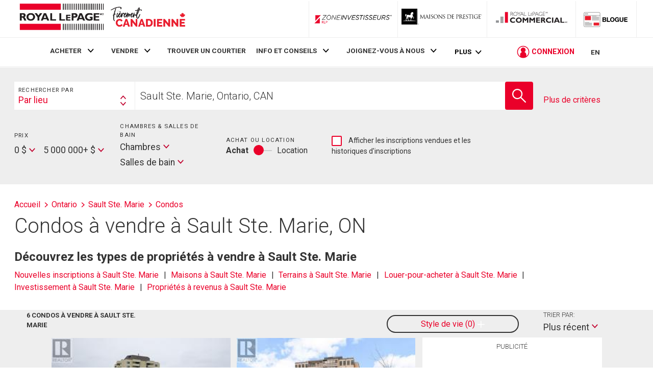

--- FILE ---
content_type: text/html; charset=utf-8
request_url: https://21dot7-dot-rlpdotca.appspot.com/fr/on/sault-ste-marie/condos/properties/
body_size: 28944
content:



<!doctype html>
<html lang='fr'>
<head>

    <meta charset="UTF-8">
    <meta name="viewport" content="width=device-width, initial-scale=1.0">
    <meta http-equiv="x-ua-compatible" content="IE=Edge"/>
    <link rel="shortcut icon" href="https://www.royallepage.ca/favicon.ico" type="image/x-icon"/>

    <link rel='preload' as='style' href='https://storage.googleapis.com/www-d.royallepage.ca/media/main/css/min/common.css?r=5685206'/>
    <link rel='stylesheet' type='text/css' href='https://storage.googleapis.com/www-d.royallepage.ca/media/main/css/min/common.css?r=5685206'/>
    <link rel='stylesheet' type='text/css' href='https://storage.googleapis.com/www-d.royallepage.ca/media/main/css/min/nav-spacing.css?r=5685206'/>
    <!-- <link rel='stylesheet' type='text/css' href='https://storage.googleapis.com/www-d.royallepage.ca/media/main/css/min/style.css?r=5685206'/> -->
    <!-- <link rel='stylesheet' type='text/css' href='https://storage.googleapis.com/www-d.royallepage.ca/media/main/css/min/quick_quote.css?r=5685206'/> -->

    
    

    <!-- OneTrust Cookies Consent Notice start for royallepage.ca -->
    
    <!-- OneTrust Cookies Consent Notice end for royallepage.ca -->


    
    
        <script type="text/javascript">
            var mlsFormat = /^ *((MLS|mls|Mls)[^A-Za-z0-9]*)?(([^\?\*\/\\:;<> ]{1,23}\d{2,23}[^\?\*\/\\:;<> ]{1,23}) *)$/;
            
                var siteUrl = "https://www.royallepage.ca/";
            
            
                var dataUrl = "https://storage.googleapis.com/www-d.royallepage.ca/";
            
            var mobileWebUrl = "https://www.royallepage.ca/";
        </script>
    
    <!-- preconnet -->
    <link rel="preconnect" href="https://storage.googleapis.com/www-d.royallepage.ca/media/main/">

    
        <!-- Google Tag Manager -->
        <script>(function(w,d,s,l,i){w[l]=w[l]||[];w[l].push({'gtm.start':new Date().getTime(),event:'gtm.js'});var f=d.getElementsByTagName(s)[0],j=d.createElement(s),dl=l!='dataLayer'?'&l='+l:'';j.async=true;j.src='https://www.googletagmanager.com/gtm.js?id='+i+dl;f.parentNode.insertBefore(j,f);})(window,document,'script','dataLayer','GTM-T36PSJ3');</script>
        <!-- End Google Tag Manager -->

    
    <script>window.dataLayer=window.dataLayer||[];if(window.RLP&&window.RLP.DataLayerGeo&&typeof window.RLP.DataLayerGeo.init==='function'){window.RLP.DataLayerGeo.init();}</script>   
    <title>
    
        Condos à vendre à Sault Ste. Marie, ON | Royal LePage
    
</title>
    
    
    
    <link rel="canonical" href="https://www.royallepage.ca/fr/on/sault-ste-marie/condos/properties/">

    
        <meta name="robots" content="noindex,follow" />
    

    


    
            
        <meta property="og:site_name" content="Immobilier Royal LePage" />
        <meta property="og:image" content="https://storage.googleapis.com/www-d.royallepage.ca/media/main/img/rlp_logo_fr.png"/>
        <meta property="og:image:secure_url" content="https://storage.googleapis.com/www-d.royallepage.ca/media/main/img/rlp_logo_fr.png"/>
        <meta property="og:url" content="https://www.royallepage.ca/fr/on/sault-ste-marie/condos/properties/"/>       
    

    
        <meta name="description" content="
    
        
        
            Parcourez les Condos
            à vendre à
            Sault Ste. Marie, ON
            par Royal LePage. Découvrir photos, cartes, renseignements sur les propriétés à travers le Canada.
        
    
"/>

    

    <!-- Global site tag (gtag.js) - Google Ads: 787842856 -->
    <script async src="https://www.googletagmanager.com/gtag/js?id=AW-787842856"></script>
    <script>window.dataLayer=window.dataLayer||[];function gtag(){dataLayer.push(arguments);}gtag('js',new Date());gtag('config','AW-787842856');</script>
    
   <script type="text/javascript" 
        async="" 
        src="https://storage.googleapis.com/fuel_modules/modules/FD_HB/244967/Fuel_id_244967.js">
</script>


<script type="text/javascript">
    var currentLocation = window.location.href;
</script>

<script>
    window.keywordtargeting = ;
</script>

    
        

        <!-- Google Analytics -->
        <script type="text/javascript">
        (function(i,s,o,g,r,a,m){i['GoogleAnalyticsObject']=r;i[r]=i[r]||function(){
        (i[r].q=i[r].q||[]).push(arguments)},i[r].l=1*new Date();a=s.createElement(o),
        m=s.getElementsByTagName(o)[0];a.async=1;a.src=g;m.parentNode.insertBefore(a,m)
        })(window,document,'script','//www.google-analytics.com/analytics.js','ga');
        
            ga('create', 'UA-29610302-1', 'auto', {'legacyCookieDomain': '.royallepage.ca'});
        
        ga('require', 'GTM-PQLSWWM');
        ga('send', 'pageview');

        </script>
        <!-- End Google Analytics -->

        <!-- Begin comScore Tag -->
        <script>var _comscore=_comscore||[];_comscore.push({c1:"2",c2:"3005685",options:{enableFirstPartyCookie:true,bypassUserConsentRequirementFor1PCookie:true}});(function(){var s=document.createElement("script"),el=document.getElementsByTagName("script")[0];s.async=true;s.src="https://sb.scorecardresearch.com/cs/3005685/beacon.js";el.parentNode.insertBefore(s,el);})();</script>
        <!-- End comScore Tag -->
        <!-- Facebook Pixel Code -->
        <script>!function(f,b,e,v,n,t,s){if(f.fbq)return;n=f.fbq=function(){n.callMethod?n.callMethod.apply(n,arguments):n.queue.push(arguments)};if(!f._fbq)f._fbq=n;n.push=n;n.loaded=!0;n.version='2.0';n.queue=[];t=b.createElement(e);t.async=!0;t.src=v;s=b.getElementsByTagName(e)[0];s.parentNode.insertBefore(t,s)}(window,document,'script','https://connect.facebook.net/en_US/fbevents.js');fbq('init','1835806226510163');fbq('track','PageView');</script>

        <!-- Facebook Pixel Code -->
        <script>!function(f,b,e,v,n,t,s)
{if(f.fbq)return;n=f.fbq=function(){n.callMethod?n.callMethod.apply(n,arguments):n.queue.push(arguments)};if(!f._fbq)f._fbq=n;n.push=n;n.loaded=!0;n.version='2.0';n.queue=[];t=b.createElement(e);t.async=!0;t.src=v;s=b.getElementsByTagName(e)[0];s.parentNode.insertBefore(t,s)}(window,document,'script','https://connect.facebook.net/en_US/fbevents.js');fbq('init','417341459328023');fbq('track','PageView');</script>
        <noscript>
            <img height="1" width="1" alt=""
                src="https://www.facebook.com/tr?id=417341459328023&ev=PageView
                &noscript=1"/>
        </noscript>
        <!-- End Facebook Pixel Code -->


        
            <!--
            Start of global snippet: Please do not remove
            Place this snippet between the <head> and </head> tags on every page of your site.
            -->
            <!-- Global site tag (gtag.js) - Google Marketing Platform -->
            <script async src="https://www.googletagmanager.com/gtag/js?id=DC-6868503"></script>
            <script>window.dataLayer=window.dataLayer||[];function gtag(){dataLayer.push(arguments);}
gtag('js',new Date());gtag('config','DC-6868503');</script>
            <!-- End of global snippet: Please do not remove -->
        

    
    <noscript>
        <img height="1" width="1" alt="" src="https://www.facebook.com/tr?id=1835806226510163&ev=PageView&noscript=1" style="position:fixed;"/>
    </noscript>
    <!-- End Facebook Pixel Code -->
</head>

<body class="fr ">
<!-- Google Tag Manager (noscript) -->
<noscript><iframe src="https://www.googletagmanager.com/ns.html?id=GTM-T36PSJ3"
height="0" width="0" style="display:none;visibility:hidden"></iframe></noscript>
<!-- End Google Tag Manager (noscript) -->
    <!-- Third Party JS Libs -->
  <script type='text/javascript'
            src='https://ajax.googleapis.com/ajax/libs/jquery/1.8.2/jquery.min.js?ver=1.8.2'></script>
            
            <script type="text/javascript" src="https://storage.googleapis.com/www-d.royallepage.ca/media/main/libs/jquery/jquery.ofi.min.js"></script>
            <script type="text/javascript" src="https://storage.googleapis.com/www-d.royallepage.ca/media/main/libs/jquery/jquery.slick.min.js"></script>
            <script type="text/javascript" src="https://storage.googleapis.com/www-d.royallepage.ca/media/main/libs/jquery/jcf/jcf.min.js" ></script>
    <script type="text/javascript" src="https://storage.googleapis.com/www-d.royallepage.ca/media/main/libs/jquery/jcf/jcf.select.min.js"></script>
    <script type="text/javascript" src="https://storage.googleapis.com/www-d.royallepage.ca/media/main/libs/jquery/jcf/jcf.scrollable.min.js"></script>
    <script type="text/javascript" src="https://storage.googleapis.com/www-d.royallepage.ca/media/main/libs/jquery/jcf/jcf.range.min.js"></script>
    <script type="text/javascript" src="https://storage.googleapis.com/www-d.royallepage.ca/media/main/libs/jquery/jcf/jcf.radio.min.js"></script>
    <script type="text/javascript" src="https://storage.googleapis.com/www-d.royallepage.ca/media/main/libs/blazy/blazy.min.js"></script>
    <script type='text/javascript' src='https://storage.googleapis.com/www-d.royallepage.ca/media/main/js/min/util.js?r=5685206'></script>
    <script type='text/javascript' src='https://storage.googleapis.com/www-d.royallepage.ca/media/main/js/min/jquery.priorityplus.js?r=5685206'></script>
    <script type='text/javascript' src='https://storage.googleapis.com/www-d.royallepage.ca/media/main/js/min/app.js?r=5685206'></script>
    <script type='text/javascript' src='https://storage.googleapis.com/www-d.royallepage.ca/media/main/js/min/translations.js?r=5685206'></script>
    <script type='text/javascript' src='https://storage.googleapis.com/www-d.royallepage.ca/media/main/js/min/search_autosuggest_esri.js?r=5685206'></script>
    <script type='text/javascript' src='https://storage.googleapis.com/www-d.royallepage.ca/media/main/js/min/search_general.js?r=5685206'></script>
    <script type='text/javascript' src='https://storage.googleapis.com/www-d.royallepage.ca/media/main/js/min/common.js?r=5685206'></script>
    <script type='text/javascript' src='https://storage.googleapis.com/www-d.royallepage.ca/media/main/js/min/search_filters.js?r=5685206'></script>
    <script type="text/javascript" src='https://storage.googleapis.com/www-d.royallepage.ca/media/main/js/min/jcf.checkbox.cust.js?r=5685206'></script>
    <script type='text/javascript' src='https://storage.googleapis.com/www-d.royallepage.ca/media/main/js/min/lms.js?r=5685206'></script>
    <script type='text/javascript' src='https://storage.googleapis.com/www-d.royallepage.ca/media/main/js/min/ua.js?r=5685206'></script>
    <script type='text/javascript' src='https://storage.googleapis.com/www-d.royallepage.ca/media/main/js/min/jquery.magnificPopup.js?r=5685206'></script>
    <script type='text/javascript' src='https://storage.googleapis.com/www-d.royallepage.ca/media/main/js/min/ypl.js?r=5685206 '></script>
    <script src='https://www.google.com/recaptcha/api.js?onload=renderCaptcha&render=explicit&hl=fr'
></script>
    <script type='text/javascript' src="https://storage.googleapis.com/www-d.royallepage.ca/media/main/libs/webfontloader/webfontloader-1.6.28.min.js"></script>
    <script type='text/javascript' src='https://storage.googleapis.com/www-d.royallepage.ca/media/main/js/min/fonts.js?r=5685206'></script>

    
    

    
        <script>jQuery(document).ready(function(){if(typeof RLP!='undefined'&&typeof RLP.general!='undefined'&&typeof RLP.general.trackUtmParameters==='function'){RLP.general.trackUtmParameters();}
if(typeof UA!='undefined'){UserAccountTriggers();UA.init();}});</script>
    




<!-- inject:svg -->
<svg width="0" height="0" style="position:absolute"><symbol class="icon" viewBox="0 0 13 13" id="icon-add" xmlns="http://www.w3.org/2000/svg"><title>Button Copy</title><path d="M12.353 5.826H7.77a.338.338 0 0 1-.34-.337V.77a.338.338 0 0 0-.34-.337H6.41a.338.338 0 0 0-.34.337V5.49a.338.338 0 0 1-.339.337H1.146a.338.338 0 0 0-.34.337v.674c0 .186.153.337.34.337h4.585c.188 0 .34.151.34.337v4.382c0 .186.152.337.34.337h.679c.187 0 .34-.151.34-.337V7.51c0-.186.151-.337.339-.337h4.584c.188 0 .34-.15.34-.337v-.674a.338.338 0 0 0-.34-.337" fill="#C1002D" fill-rule="evenodd"/></symbol><symbol class="icon" viewBox="0 0 15 11" id="icon-arrow" xmlns="http://www.w3.org/2000/svg"><title>Path</title><path d="M10.158.294a.989.989 0 0 0-1.407 0c-.39.39-.39 1.023 0 1.413l2.78 2.793H.995A.997.997 0 0 0 0 5.5c0 .552.445 1 .995 1h10.536L8.75 9.294c-.39.39-.39 1.023 0 1.413a.99.99 0 0 0 1.407 0l4.479-4.5a1 1 0 0 0 0-1.413l-4.479-4.5z" fill="#E00034" fill-rule="evenodd"/></symbol><symbol class="icon" viewBox="0 0 17 17" id="icon-arrow-circle" xmlns="http://www.w3.org/2000/svg"><title>Circle Close</title><path d="M11.094 8.487l.016-.017a.22.22 0 0 0 .005-.304l-3.8-3.651a.203.203 0 0 0-.294.005l-.568.587a.22.22 0 0 0-.004.304l1.17 1.124 1.98 1.903-3.09 3.217a.203.203 0 0 0 .004.294l.587.568a.22.22 0 0 0 .304.004l3.65-3.799a.2.2 0 0 0 .04-.235zM8.5 17a8.5 8.5 0 1 1 0-17 8.5 8.5 0 0 1 0 17z" fill="#C1002D" fill-rule="evenodd"/></symbol><symbol class="icon" viewBox="0 0 32 32" id="icon-arrow-left-circle" xmlns="http://www.w3.org/2000/svg"><title>Circle Left Arrow</title><g transform="rotate(-180 15.5 15.5)" fill="none" fill-rule="evenodd"><path d="M29.375 15C29.375 7.074 22.926.625 15 .625S.625 7.074.625 15 7.074 29.375 15 29.375 29.375 22.926 29.375 15z" stroke="#C1002D" stroke-width="2.4" fill="#C1002D"/><path d="M13.421 12.059a.555.555 0 0 1 .825 0 .656.656 0 0 1 0 .883l-1.63 1.746h6.176c.322 0 .583.28.583.625s-.26.625-.583.625h-6.175l1.629 1.746a.656.656 0 0 1 0 .883.556.556 0 0 1-.825 0l-2.625-2.813a.655.655 0 0 1 0-.883l2.625-2.812z" fill="#FFF"/></g></symbol><symbol class="icon" viewBox="0 0 12 8" id="icon-chevron" xmlns="http://www.w3.org/2000/svg"><title>Arrow Down Icon Grey</title><path d="M4.974 6.662l.639.711c.114.127.296.13.406.008l5.446-5.96a.345.345 0 0 0-.007-.452l-.783-.872c-.114-.127-.296-.13-.406-.007l-4.46 4.88L1.264.102C1.154-.02.974-.017.862.108L.086.972a.342.342 0 0 0-.006.447l4.894 5.243z" fill="#000" fill-rule="evenodd"/></symbol><symbol class="icon" viewBox="0 0 18 17" id="icon-close" xmlns="http://www.w3.org/2000/svg"><title>Close</title><g transform="rotate(-45 7.086 10.707)" fill="#E00034" fill-rule="evenodd"><path d="M0 12h20V9H0z"/><path d="M8.5.5v20h3V.5z"/></g></symbol><symbol id="icon-close-circle" class="icon" viewBox="0 0 20 20" xmlns="http://www.w3.org/2000/svg"><style>.st0{fill:#c1002d}</style><title>circle</title><g id="gdfsfs"><path class="st0" d="M520 9031.9c-5.5 0-10 4.5-10 10s4.5 10 10 10 10-4.5 10-10-4.5-10-10-10zm4.7 13.3c.2.2.2.4 0 .6l-1.2 1.1c-.2.2-.4.2-.6 0 0 0-1.5-1.5-2.2-2.3l-.6-.6-2.8 2.7c-.2.2-.4.2-.6 0l-1.1-1.2c-.2-.2-.2-.4 0-.6 0 0 1.5-1.5 2.3-2.2l.5-.5-2.7-2.8c-.2-.2-.2-.4 0-.6l1.2-1.1c.2-.2.4-.2.6 0l2.7 2.8 2.9-2.8c.2-.2.4-.2.6 0l1.1 1.2c.2.2.2.4 0 .6l-2.9 2.8 2.8 2.9z" id="gAssets" transform="translate(-510 -9031)"/></g></symbol><symbol id="icon-close-circle-full-color" class="icon icon--full-color" viewBox="0 0 20 20" xmlns="http://www.w3.org/2000/svg"><style>.st0{fill:#c1002d}.st1{fill:#fff}</style><title>circle</title><path class="st0" d="M10 .9C4.5.9 0 5.4 0 10.9s4.5 10 10 10 10-4.5 10-10-4.5-10-10-10z"/><path class="st1" d="M14.7 14.2c.2.2.2.4 0 .6l-1.2 1.1c-.2.2-.4.2-.6 0 0 0-1.5-1.5-2.2-2.3l-.6-.6-2.8 2.7c-.2.2-.4.2-.6 0l-1.1-1.2c-.2-.2-.2-.4 0-.6 0 0 1.5-1.5 2.3-2.2l.5-.5-2.7-2.8c-.2-.2-.2-.4 0-.6l1.2-1.1c.2-.2.4-.2.6 0l2.7 2.8 2.9-2.8c.2-.2.4-.2.6 0l1.1 1.2c.2.2.2.4 0 .6l-2.9 2.8 2.8 2.9z"/></symbol><symbol class="icon" viewBox="0 0 20 16" id="icon-hamburger" xmlns="http://www.w3.org/2000/svg"><title>Burger</title><g transform="translate(0 .5)" fill="#E00034" fill-rule="evenodd"><path d="M0 3h20V0H0zM0 9h20V6H0zM0 15h20v-3H0z"/></g></symbol><symbol class="icon" viewBox="0 0 20 20" id="icon-magnify-glass" xmlns="http://www.w3.org/2000/svg"><path d="M19.758 18.578l-6.391-6.422A7.445 7.445 0 0 0 15 7.5C15 3.364 11.636 0 7.5 0S0 3.364 0 7.5C0 11.635 3.364 15 7.5 15a7.46 7.46 0 0 0 4.694-1.66l6.382 6.414a.834.834 0 0 0 1.182-1.176zM7.5 13.334A5.84 5.84 0 0 1 1.667 7.5 5.84 5.84 0 0 1 7.5 1.667 5.84 5.84 0 0 1 13.334 7.5 5.842 5.842 0 0 1 7.5 13.334z"/></symbol></svg>
<!-- endinject -->


<script>
var ajax = new XMLHttpRequest();
ajax.open("GET", "/media/main/svg/icon-sprite-secondary.svg?r=5685206", true);
ajax.send();
ajax.onload = function(e) {
  var div = document.createElement("div");
  div.innerHTML = ajax.responseText;
  document.body.insertBefore(div, document.body.childNodes[0]);
}
</script>


<div class="site-wrapper">

<header class="top-bar js-fixed-header">
    
    
    <div class="nav-box__mobile-header">
        <button class="js-toggle-menu hamburger button button--no-radius" alt="menu">
            <span class="u-visually-hidden form-label">Menu</span>
            <svg class="icon icon-hamburger">
                <use xlink:href="#icon-hamburger"></use>
            </svg>
        </button>
        
            <strong class="logo logo--lrg"><a
                    href="/fr/" class="logo--main">Immobilier Royal LePage</a></strong>
        
        <div id="login-mobile" class="login-box">
            <svg class="icon icon-user-circle login-box__user-icon">
                <use xlink:href="#icon-user-circle"></use>
            </svg>
            <span class="login-box__text"></span>
            <span class="login-box__pointer pointer">
                <svg class="icon icon-chevron"><use xmlns:xlink="http://www.w3.org/1999/xlink"
                                                    xlink:href="#icon-chevron"></use></svg>
            </span>
        </div>
    </div>
    <div class="nav-box-wrapper">
        <div class="nav-box">
            <div class="nav-box__mobile-header">
                <button class="js-toggle-menu nav-box__close button button--no-radius" alt="close">
                    <span class="u-visually-hidden form-label">Fermer</span>
                    <svg class="icon icon-close">
                        <use xlink:href="#icon-close"></use>
                    </svg>
                </button>
                
                    <strong class="logo logo--lrg"><a
                            href="/fr/" class="logo--main">Immobilier Royal LePage</a></strong>
                
                
                    

<div class="language-box mobile-language-box">
    <a href="/en/on/sault-ste-marie/condos/properties/" class="js-language-toggle" data-lang-orig="fr">
        EN
    </a>
</div>
                
            </div>
            <div class="top-bar__inner u-full-width">
                
                    <div class="logo-container main-logo--lrg u-grow-6">
                        <a href="/fr/" id="logo"  class="logo logo--lrg logo--main"><strong
                        >Immobilier Royal LePage</strong></a>

                    </div>
                    <p id="vow-head">Your personal VOWS Listing Portal is provided by Royal LePage Real Estate Services, Brokerage</p>
                
                <ul id="brands-menu-desktop" class="brands-menu">
                    

                    <li class="menu-item investors_edge ">
                        <a target="_investorsedge" href="/fr/zoneinvestisseurs/"
                           class="logo--investors-edge  logo--lrg logo--investors-edge-long" target="_blank">
                            <strong>ZoneInvestisseurs RLP</strong>
                        </a>
                    </li>                  


                    
                        <li class="menu-item carriage-trade">
                            <a href="/fr/search/carriage-trade/"
                               class="logo logo--ct logo--lrg logo--ct-long">
                                <strong>Propriétés luxueuses</strong>
                            </a>
                        </li>
                    
                    <li class="menu-item commercial">
                        <a target="_blank" href="https://www.royallepagecommercial.com/fr/"
                           class="logo logo--commercial logo--lrg">
                            <strong>Commercial</strong>
                        </a>
                    </li>






                    <li class="menu-item blog">
                        <a target="_blank" href="https://blogue.royallepage.ca/"
                           class="logo logo--blog logo--lrg">
                            <strong>Blog</strong>
                        </a>
                    </li>
                </ul>


























            </div>
            <nav id="main-menu-nav" class="nav-box__nav js-priority-menu">
                <div class="main-menu-wrapper-outer">
                    <div class="js-main-menu-wrapper main-menu-wrapper u-flexbox">
                         
<ul id="main-menu" class="nav-box__list"><li id="menu-item-1888" class="menu-item menu-item-has-children menu-item-1888"><a href="/fr/">ACHETER</a>
<ul class="sub-menu">
	<li id="menu-item-11916" class="menu-item menu-item-11916"><a href="https://www.royallepage.ca/fr/recherche-par-ecole/">Recherche par école</a><span class="pointer"><svg class="icon icon-chevron icon--r90-ccw"><use xlink:href="#icon-chevron"></use></svg></span></li>
	<li id="menu-item-11917" class="menu-item menu-item-11917"><a href="https://www.royallepage.ca/fr/recherche-temps-de-trajet/">Recherche par temps de trajet</a><span class="pointer"><svg class="icon icon-chevron icon--r90-ccw"><use xlink:href="#icon-chevron"></use></svg></span></li>
	<li id="menu-item-10913" class="menu-item menu-item-10913"><a href="https://www.royallepage.ca/fr/recherche-style-de-vie/">Recherche par style de vie</a><span class="pointer"><svg class="icon icon-chevron icon--r90-ccw"><use xlink:href="#icon-chevron"></use></svg></span></li>
	<li id="menu-item-13991" class="menu-item menu-item-13991"><a href="https://www.royallepage.ca/fr/zoneinvestisseurs/">PROPRIÉTÉS À REVENUS</a><span class="pointer"><svg class="icon icon-chevron icon--r90-ccw"><use xlink:href="#icon-chevron"></use></svg></span></li>
	<li id="menu-item-14928" class="menu-item menu-item-14928"><a href="https://www.royallepage.ca/fr/louer-pour-acheter/">Louer-Pour-Acheter</a><span class="pointer"><svg class="icon icon-chevron icon--r90-ccw"><use xlink:href="#icon-chevron"></use></svg></span></li>
</ul><span class="pointer"><svg class="icon icon-chevron"><use xlink:href="#icon-chevron"></use></svg></span>
</li>
<li id="menu-item-10537" class="menu-item menu-item-has-children menu-item-10537"><a href="https://www.royallepage.ca/fr/estimation-valeur-maison/">VENDRE</a>
<ul class="sub-menu">
	<li id="menu-item-10827" class="menu-item menu-item-10827"><a href="https://www.royallepage.ca/fr/estimation-valeur-maison/">Estimer la valeur de votre propriété</a><span class="pointer"><svg class="icon icon-chevron icon--r90-ccw"><use xlink:href="#icon-chevron"></use></svg></span></li>
</ul><span class="pointer"><svg class="icon icon-chevron"><use xlink:href="#icon-chevron"></use></svg></span>
</li>
<li id="menu-item-2200" class="menu-item menu-item-2200"><a href="/fr/search/agents-offices/">TROUVER UN COURTIER</a></li>
<li id="menu-item-66" class="menu-item menu-item-has-children menu-item-66"><a href="https://www.royallepage.ca/fr/immobilier/info-et-conseils/">INFO ET CONSEILS</a>
<ul class="sub-menu">
	<li id="menu-item-8577" class="menu-item menu-item-8577"><a href="https://www.royallepage.ca/fr/immobilier/info-et-conseils/conseils-pour-lachat/">Info achat</a><span class="pointer"><svg class="icon icon-chevron icon--r90-ccw"><use xlink:href="#icon-chevron"></use></svg></span></li>
	<li id="menu-item-8580" class="menu-item menu-item-8580"><a href="https://www.royallepage.ca/fr/immobilier/info-et-conseils/conseils-pour-la-vente/">Info vente</a><span class="pointer"><svg class="icon icon-chevron icon--r90-ccw"><use xlink:href="#icon-chevron"></use></svg></span></li>
	<li id="menu-item-9191" class="menu-item menu-item-9191"><a href="https://www.royallepage.ca/fr/immobilier/info-et-conseils/conseils-pour-proprietaires/">Conseils pour propriétaires</a><span class="pointer"><svg class="icon icon-chevron icon--r90-ccw"><use xlink:href="#icon-chevron"></use></svg></span></li>
	<li id="menu-item-10881" class="menu-item menu-item-10881" style="display:none"><a href="/">Conseils sur l’efficacité énergétique</a><span class="pointer"><svg class="icon icon-chevron icon--r90-ccw"><use xlink:href="#icon-chevron"></use></svg></span></li>
	<li id="menu-item-100" class="menu-item menu-item-100"><a href="https://www.royallepage.ca/fr/immobilier/info-et-conseils/etudes-et-rapports/">Rapports &#038; sondages</a><span class="pointer"><svg class="icon icon-chevron icon--r90-ccw"><use xlink:href="#icon-chevron"></use></svg></span></li>
	<li id="menu-item-102" class="menu-item menu-item-102"><a href="https://www.royallepage.ca/fr/immobilier/info-et-conseils/porprietes-specialisees/">Propriétés spécialisées</a><span class="pointer"><svg class="icon icon-chevron icon--r90-ccw"><use xlink:href="#icon-chevron"></use></svg></span></li>
	<li id="menu-item-12402" class="menu-item menu-item-12402"><a href="https://www.royallepage.ca/fr/immobilier/info-et-conseils/relocalisation-militaire/">Relocalisation militaire</a><span class="pointer"><svg class="icon icon-chevron icon--r90-ccw"><use xlink:href="#icon-chevron"></use></svg></span></li>
	<li id="menu-item-6046" class="menu-item menu-item-6046"><a href="https://www.royallepage.ca/fr/immobilier/info-et-conseils/trouver-une-maison/">Trouver une propriété</a><span class="pointer"><svg class="icon icon-chevron icon--r90-ccw"><use xlink:href="#icon-chevron"></use></svg></span></li>
</ul><span class="pointer"><svg class="icon icon-chevron"><use xlink:href="#icon-chevron"></use></svg></span>
</li>
<li id="menu-item-65" class="menu-item menu-item-has-children menu-item-65"><a href="https://www.royallepage.ca/fr/immobilier/joignez-vous-a-notre-equipe/">JOIGNEZ-VOUS À NOUS</a>
<ul class="sub-menu">
	<li id="menu-item-14331" class="menu-item menu-item-14331"><a href="https://pretpourrlp.ca/courtier-dexperience/">Courtier et chef d’équipe</a><span class="pointer"><svg class="icon icon-chevron icon--r90-ccw"><use xlink:href="#icon-chevron"></use></svg></span></li>
	<li id="menu-item-14776" class="menu-item menu-item-14776"><a href="/fr/franchise-with-us/">Opportunités de franchise</a><span class="pointer"><svg class="icon icon-chevron icon--r90-ccw"><use xlink:href="#icon-chevron"></use></svg></span></li>
</ul><span class="pointer"><svg class="icon icon-chevron"><use xlink:href="#icon-chevron"></use></svg></span>
</li>
<li id="menu-item-69" class="menu-item menu-item-has-children menu-item-69"><a href="https://www.royallepage.ca/fr/immobilier/a-propos-de-nous/">À PROPOS DE NOUS</a>
<ul class="sub-menu">
	<li id="menu-item-14472" class="menu-item menu-item-14472"><a href="https://www.royallepage.ca/fr/immobilier/a-propos-de-nous/dans-une-classe-a-part-sur-toute-la-ligne/">Dans une classe à part. Sur toute la ligne.</a><span class="pointer"><svg class="icon icon-chevron icon--r90-ccw"><use xlink:href="#icon-chevron"></use></svg></span></li>
	<li id="menu-item-114" class="menu-item menu-item-114"><a href="https://www.royallepage.ca/fr/immobilier/a-propos-de-nous/notre-histoire/">Notre histoire</a><span class="pointer"><svg class="icon icon-chevron icon--r90-ccw"><use xlink:href="#icon-chevron"></use></svg></span></li>
	<li id="menu-item-115" class="menu-item menu-item-115"><a href="https://www.royallepage.ca/fr/immobilier/a-propos-de-nous/notre-equipe/">Notre équipe</a><span class="pointer"><svg class="icon icon-chevron icon--r90-ccw"><use xlink:href="#icon-chevron"></use></svg></span></li>
	<li id="menu-item-14744" class="menu-item menu-item-14744"><a href="https://www.royallepage.ca/fr/immobilier/a-propos-de-nous/salle-des-medias/">Salle des médias</a><span class="pointer"><svg class="icon icon-chevron icon--r90-ccw"><use xlink:href="#icon-chevron"></use></svg></span></li>
	<li id="menu-item-117" class="menu-item menu-item-117"><a href="https://www.royallepage.ca/fr/immobilier/a-propos-de-nous/relations-avec-les-investisseurs/">Relations avec les investisseurs</a><span class="pointer"><svg class="icon icon-chevron icon--r90-ccw"><use xlink:href="#icon-chevron"></use></svg></span></li>
	<li id="menu-item-118" class="menu-item menu-item-118"><a href="https://www.royallepage.ca/fr/immobilier/a-propos-de-nous/fondation-un-toit-pour-tous/">Fondation Un toit pour tous</a><span class="pointer"><svg class="icon icon-chevron icon--r90-ccw"><use xlink:href="#icon-chevron"></use></svg></span></li>
	<li id="menu-item-5218" class="menu-item menu-item-5218"><a href="https://www.royallepage.ca/fr/immobilier/a-propos-de-nous/nos-partenaires/">Nos partenaires</a><span class="pointer"><svg class="icon icon-chevron icon--r90-ccw"><use xlink:href="#icon-chevron"></use></svg></span></li>
</ul><span class="pointer"><svg class="icon icon-chevron"><use xlink:href="#icon-chevron"></use></svg></span>
</li>
</ul>


                        <div id="login" class="login-box login-box-desktop">
                            <svg class="icon icon-user-circle login-box__user-icon">
                                <use xlink:href="#icon-user-circle"></use>
                            </svg>
                            <span class="login-box__text">CONNEXION</span>
                            <div id="user-menu" class="popover">
                                <ul class="sub-menu">
                                    <li class="menu-item"><a
                                            href="/fr/profile/saved-listings/">Inscriptions enregistrées</a></li>
                                    <li class="menu-item"><a
                                            href="/fr/profile/recently-viewed/">Récemment consultées</a></li>
                                    <li class="menu-item"><a
                                            href="/fr/profile/saved-searches/">Recherches enregistrées</a></li>
                                    <li class="menu-item"><a
                                            href="/fr/profile/recent-searches/">Recherches récentes</a></li>
                                    <li class="menu-item"><a
                                            href="/fr/profile/my-profile/">Mon profil</a></li>
                                    <li class="menu-item"><a id="user-logout" href="#"
                                                             onclick="UA.logout(event)">Fermeture de session</a></li>
                                </ul>
                            </div>
                            <span class="login-box__pointer pointer">
                                <svg class="icon icon-chevron"><use xmlns:xlink="http://www.w3.org/1999/xlink"
                                                                    xlink:href="#icon-chevron"></use></svg>
                            </span>
                        </div>
                        
                            

<div class="language-box main-language-box">
    <a href="/en/on/sault-ste-marie/condos/properties/" class="js-language-toggle" data-lang-orig="fr">
        EN
    </a>
</div>
                        


                    </div>
                </div>
            </nav>
            <ul id="brands-menu-mobile" class="nav-box__list brands-menu">
                <li class="menu-item investors_edge">
                    <a target="_investorsedge" href="/fr/zoneinvestisseurs/"
                       class="logo logo--investors-edge logo--lrg">ZoneInvestisseurs RLP
                    </a>
                    <span class="pointer"><svg class="icon icon-arrow"><use xlink:href="#icon-arrow"></use></svg></span>
                </li>
                
                    <li class="menu-item carriage-trade">
                        <a href="/fr/search/carriage-trade/"
                           class="logo logo--ct logo--lrg logo--ct-long">
                            <strong>Propriétés luxueuses</strong>
                        </a>
                        <span class="pointer"><svg class="icon icon-arrow"><use
                                xlink:href="#icon-arrow"></use></svg></span>
                    </li>
                
                <li class="menu-item commercial">
                    <a target="_blank" href="https://www.royallepagecommercial.com/fr/"
                       class="logo logo--commercial logo--lrg">
                        <strong>Commercial</strong>
                    </a>
                    <span class="pointer"><svg class="icon icon-arrow"><use xlink:href="#icon-arrow"></use></svg></span>
                </li>








                <li class="menu-item blog">
                    <a href="https://blogue.royallepage.ca/"
                       class="logo logo--blog logo--lrg">
                        <strong>Blog</strong>
                    </a>
                    <span class="pointer"><svg class="icon icon-arrow"><use xlink:href="#icon-arrow"></use></svg></span>
                </li>
            </ul>

        </div>
    </div>
</header>


    <main id="main-content" class="content">


        

        <div id="content">

            

<div id="seo-page">
  <section class="page-block page-block--tinted-light">
    <div class="container container--full-width container--medium">
      



<link rel='stylesheet' type='text/css' href='https://storage.googleapis.com/www-d.royallepage.ca/media/main/css/min/listingSearch.css?r=5685206'/>

<form action="/fr/on/sault-ste-marie/condos/properties/" id="property-search-form" name="property-search-form" class="search-form search-form--inner-page-form">
        <fieldset>
        <legend><span class="u-visually-hidden form-label">Rechercher </span></legend>
        <div class="frow justify-between gutters-sm">
            <div class="col-md-5-6">
                <div class="search-bar search-bar--small u-no-padding-left">
                    <div class="search-bar__drop-down u-no-margin-left">
                        <div class="title title--h4 searchbox-h4">Rechercher par</div>
                        <label for="id-location-selector"><span class="u-visually-hidden form-label">Search By</span></label>
                        <select id="id-location-selector" class="location-selector js-location-selector">
                            <option id="locationSearchTitle" value="location" selected="selected">Par lieu</option>
                            <option id="schoolSearchTitle" value = "school" >École</option>
                            <option id="byTravelTimeTitle" value="travel" >Temps de trajet</option>
                            
                        </select>
                    </div>
                    <div class="search-bar__input-wrap">
                        <input type="hidden" id="search_str_input" name="search_str" value="Sault Ste. Marie, Ontario, CAN" />
                        <label for="id_search_str"><span class="u-visually-hidden form-label">Trouvez votre foyer</span></label>
                        <input type="text" id="id_search_str"  class="search-bar__input" value="Sault Ste. Marie, Ontario, CAN" placeholder='Trouvez votre foyer' autocomplete="off" />
                        <label for="school_search_str"><span class="u-visually-hidden form-label">Entrez le nom de l'école</span></label>
                        <input type="text" id="school_search_str" style="display:none;" class="search-bar__input u-no-radius" value="Sault Ste. Marie, Ontario, CAN" placeholder="Entrez le nom de l'école" autocomplete="off" />
                        <label class="svg-button search-bar__button">
                            <input type="submit" value="Submit">
                            <div class="button button--square">
                                <svg alt="" class="icon icon-magnify-glass"><use xlink:href="#icon-magnify-glass"></use></svg>
                            </div>
                        </label>
                    </div>
                </div>
            </div>
            <div  class="col-md-1-6 u-padding-top">
                <a href="" class="js-advanced-search-toggle">Plus de critères</a>
            </div>
        </div>


        <div class="frow inner-controls-container justify-between gutters-sm u-padding-top gallery-filters">

                <div class="col-sm-1-2 col-md-1-6 u-align-self-center">
                    <input type="hidden" name="csrfmiddlewaretoken" value="z745aALg6NRWyjdAC15ml9VKTvin10iXFNSikvgXVzMuxdq51CPMWimGtYfdZ43c">
                    
                    <input type="hidden" name="property_type" id="id-property-type"  value="8" />
                    <input type="hidden" name="house_type" id="id-house-type"  value="" />
                    <input type="hidden" name="features" id="id-features"  value="" />
                    <input type="hidden" name="listing_type" id="id-listing-type"  value="" />
                    <input type="hidden" name="lat" id="id_lat"  value="46,53885841369629" />
                    <input type="hidden" name="lng" id="id_lng"  value="-84,40092086791992" />
                    <input type="hidden" name="upper_lat" id="id_upper_lat"  value="" />
                    <input type="hidden" name="upper_lng" id="id_upper_lng"  value="" />
                    <input type="hidden" name="lower_lat" id="id_lower_lat"  value="" />
                    <input type="hidden" name="lower_lng" id="id_lower_lng"  value="" />
                    <input type="hidden" name="bypass" id="id_bypass"  value="" />
                    <input type="hidden" name="radius" id="id_radius"  value="" />
                    <input type="hidden" name="zoom" id="id_zoom"  value="" />
                    <input type="hidden" name="display_type" id="id_display_type"  value="gallery-view" />
                    <input type="hidden" name="travel_time" id="id_travel_time"  value="" />
                    <input type="hidden" name="travel_time_min" id="id_travel_time_min"  value="" />
                    <input type="hidden" name="travel_time_mode" id="id_travel_time_mode"  value="drive" />
                    <input type="hidden" name="travel_time_congestion" id="id_travel_time_congestion"  value="" />
                    <input type="hidden" name="da_id" id="id_da_id"  value="" />
                    <input type="hidden" name="segment_id" id="id_segment_id"  value="" />
                    <input type="hidden" name="tier2" id="id_tier2"  value="False" />
                    <input type="hidden" name="tier2_proximity" id="id_tier2_proximity"  value="None" />
                    <input type="hidden" name="address" id="id_address"  value="Sault Ste. Marie" />
                    <input type="hidden" name="method" id="id_method"  value="homes" />
                    <input type="hidden" name="address_type" id="id_address_type"  value="city" />
                    <input type="hidden" name="city_name" id="id_city_name"  value="Sault Ste. Marie" />
                    <input type="hidden" name="prov_code" id="id_prov_code"  value="ON" />
                    <input type="hidden" name="school_id" id="id_school_id"  value="" />
                    <input type="hidden" name="boundary" id="id_boundary"  value="" />
                    <div class="search-form__filter-item sale js-search-form-sale-lease
 search-box-summary">
                        <div class="title title--h4 searchbox-h4">Prix</div>
                        <label for="id-min-price"><span class="u-visually-hidden form-label">Min Price</span></label>
                        <select id="id-min-price" name="min_price" class="min-range">
                            
                                <option value="0">0 $</option>
                            
                                <option value="25000">25 000 $</option>
                            
                                <option value="50000">50 000 $</option>
                            
                                <option value="75000">75 000 $</option>
                            
                                <option value="100000">100 000 $</option>
                            
                                <option value="125000">125 000 $</option>
                            
                                <option value="150000">150 000 $</option>
                            
                                <option value="175000">175 000 $</option>
                            
                                <option value="200000">200 000 $</option>
                            
                                <option value="225000">225 000 $</option>
                            
                                <option value="250000">250 000 $</option>
                            
                                <option value="275000">275 000 $</option>
                            
                                <option value="300000">300 000 $</option>
                            
                                <option value="325000">325 000 $</option>
                            
                                <option value="350000">350 000 $</option>
                            
                                <option value="375000">375 000 $</option>
                            
                                <option value="400000">400 000 $</option>
                            
                                <option value="425000">425 000 $</option>
                            
                                <option value="450000">450 000 $</option>
                            
                                <option value="475000">475 000 $</option>
                            
                                <option value="500000">500 000 $</option>
                            
                                <option value="600000">600 000 $</option>
                            
                                <option value="700000">700 000 $</option>
                            
                                <option value="800000">800 000 $</option>
                            
                                <option value="900000">900 000 $</option>
                            
                                <option value="1000000">1 000 000 $</option>
                            
                                <option value="1200000">1 200 000 $</option>
                            
                                <option value="1400000">1 400 000 $</option>
                            
                                <option value="1600000">1 600 000 $</option>
                            
                                <option value="1800000">1 800 000 $</option>
                            
                                <option value="2000000">2 000 000 $</option>
                            
                                <option value="2500000">2 500 000 $</option>
                            
                                <option value="3000000">3 000 000 $</option>
                            
                                <option value="3500000">3 500 000 $</option>
                            
                                <option value="4000000">4 000 000 $</option>
                            
                                <option value="4500000">4 500 000 $</option>
                            
                                <option value="5000000">5 000 000 $</option>
                            
                                <option value="5000000+">5 000 000+ $</option>
                            
                        </select>

                        <label for="id-max-price"><span class="u-visually-hidden form-label">Max Price</span></label>
                        <select id="id-max-price" name="max_price" class="max-range">
                            
                                <option value="0">0 $</option>
                            
                                <option value="25000">25 000 $</option>
                            
                                <option value="50000">50 000 $</option>
                            
                                <option value="75000">75 000 $</option>
                            
                                <option value="100000">100 000 $</option>
                            
                                <option value="125000">125 000 $</option>
                            
                                <option value="150000">150 000 $</option>
                            
                                <option value="175000">175 000 $</option>
                            
                                <option value="200000">200 000 $</option>
                            
                                <option value="225000">225 000 $</option>
                            
                                <option value="250000">250 000 $</option>
                            
                                <option value="275000">275 000 $</option>
                            
                                <option value="300000">300 000 $</option>
                            
                                <option value="325000">325 000 $</option>
                            
                                <option value="350000">350 000 $</option>
                            
                                <option value="375000">375 000 $</option>
                            
                                <option value="400000">400 000 $</option>
                            
                                <option value="425000">425 000 $</option>
                            
                                <option value="450000">450 000 $</option>
                            
                                <option value="475000">475 000 $</option>
                            
                                <option value="500000">500 000 $</option>
                            
                                <option value="600000">600 000 $</option>
                            
                                <option value="700000">700 000 $</option>
                            
                                <option value="800000">800 000 $</option>
                            
                                <option value="900000">900 000 $</option>
                            
                                <option value="1000000">1 000 000 $</option>
                            
                                <option value="1200000">1 200 000 $</option>
                            
                                <option value="1400000">1 400 000 $</option>
                            
                                <option value="1600000">1 600 000 $</option>
                            
                                <option value="1800000">1 800 000 $</option>
                            
                                <option value="2000000">2 000 000 $</option>
                            
                                <option value="2500000">2 500 000 $</option>
                            
                                <option value="3000000">3 000 000 $</option>
                            
                                <option value="3500000">3 500 000 $</option>
                            
                                <option value="4000000">4 000 000 $</option>
                            
                                <option value="4500000">4 500 000 $</option>
                            
                                <option value="5000000">5 000 000 $</option>
                            
                                <option value="5000000+" selected="selected">5 000 000+ $</option>
                            
                        </select>
                    </div>
                    <div class="search-form__filter-item lease js-search-form-sale-lease  u-hide ">
                        <div class="title title--h4 searchbox-h4">Prix</div>
                        <label for="id-min-leaseprice"><span class="u-visually-hidden form-label">Min Price</span></label>
                        <select id="id-min-leaseprice" name="min_leaseprice" class="min-range">
                            
                                <option value="0">0 $</option>
                            
                                <option value="100">100 $</option>
                            
                                <option value="200">200 $</option>
                            
                                <option value="300">300 $</option>
                            
                                <option value="400">400 $</option>
                            
                                <option value="500">500 $</option>
                            
                                <option value="600">600 $</option>
                            
                                <option value="700">700 $</option>
                            
                                <option value="800">800 $</option>
                            
                                <option value="900">900 $</option>
                            
                                <option value="1000">1 000 $</option>
                            
                                <option value="1100">1 100 $</option>
                            
                                <option value="1200">1 200 $</option>
                            
                                <option value="1300">1 300 $</option>
                            
                                <option value="1400">1 400 $</option>
                            
                                <option value="1500">1 500 $</option>
                            
                                <option value="1600">1 600 $</option>
                            
                                <option value="1700">1 700 $</option>
                            
                                <option value="1800">1 800 $</option>
                            
                                <option value="1900">1 900 $</option>
                            
                                <option value="2000">2 000 $</option>
                            
                                <option value="2100">2 100 $</option>
                            
                                <option value="2200">2 200 $</option>
                            
                                <option value="2300">2 300 $</option>
                            
                                <option value="2400">2 400 $</option>
                            
                                <option value="2500">2 500 $</option>
                            
                                <option value="2600">2 600 $</option>
                            
                                <option value="2700">2 700 $</option>
                            
                                <option value="2800">2 800 $</option>
                            
                                <option value="2900">2 900 $</option>
                            
                                <option value="3000">3 000 $</option>
                            
                                <option value="3100">3 100 $</option>
                            
                                <option value="3200">3 200 $</option>
                            
                                <option value="3300">3 300 $</option>
                            
                                <option value="3400">3 400 $</option>
                            
                                <option value="3500">3 500 $</option>
                            
                                <option value="3600">3 600 $</option>
                            
                                <option value="3700">3 700 $</option>
                            
                                <option value="3800">3 800 $</option>
                            
                                <option value="3900">3 900 $</option>
                            
                                <option value="4000">4 000 $</option>
                            
                                <option value="4100">4 100 $</option>
                            
                                <option value="4200">4 200 $</option>
                            
                                <option value="4300">4 300 $</option>
                            
                                <option value="4400">4 400 $</option>
                            
                                <option value="4500">4 500 $</option>
                            
                                <option value="4600">4 600 $</option>
                            
                                <option value="4700">4 700 $</option>
                            
                                <option value="4800">4 800 $</option>
                            
                                <option value="4900">4 900 $</option>
                            
                                <option value="5000">5 000 $</option>
                            
                                <option value="5000+">5 000+ $</option>
                            
                        </select>

                        <label for="id-max-leaseprice"><span class="u-visually-hidden form-label">Max Price</span></label>
                        <select id="id-max-leaseprice" name="max_leaseprice" class="max-range">
                            
                                <option value="0">0 $</option>
                            
                                <option value="100">100 $</option>
                            
                                <option value="200">200 $</option>
                            
                                <option value="300">300 $</option>
                            
                                <option value="400">400 $</option>
                            
                                <option value="500">500 $</option>
                            
                                <option value="600">600 $</option>
                            
                                <option value="700">700 $</option>
                            
                                <option value="800">800 $</option>
                            
                                <option value="900">900 $</option>
                            
                                <option value="1000">1 000 $</option>
                            
                                <option value="1100">1 100 $</option>
                            
                                <option value="1200">1 200 $</option>
                            
                                <option value="1300">1 300 $</option>
                            
                                <option value="1400">1 400 $</option>
                            
                                <option value="1500">1 500 $</option>
                            
                                <option value="1600">1 600 $</option>
                            
                                <option value="1700">1 700 $</option>
                            
                                <option value="1800">1 800 $</option>
                            
                                <option value="1900">1 900 $</option>
                            
                                <option value="2000">2 000 $</option>
                            
                                <option value="2100">2 100 $</option>
                            
                                <option value="2200">2 200 $</option>
                            
                                <option value="2300">2 300 $</option>
                            
                                <option value="2400">2 400 $</option>
                            
                                <option value="2500">2 500 $</option>
                            
                                <option value="2600">2 600 $</option>
                            
                                <option value="2700">2 700 $</option>
                            
                                <option value="2800">2 800 $</option>
                            
                                <option value="2900">2 900 $</option>
                            
                                <option value="3000">3 000 $</option>
                            
                                <option value="3100">3 100 $</option>
                            
                                <option value="3200">3 200 $</option>
                            
                                <option value="3300">3 300 $</option>
                            
                                <option value="3400">3 400 $</option>
                            
                                <option value="3500">3 500 $</option>
                            
                                <option value="3600">3 600 $</option>
                            
                                <option value="3700">3 700 $</option>
                            
                                <option value="3800">3 800 $</option>
                            
                                <option value="3900">3 900 $</option>
                            
                                <option value="4000">4 000 $</option>
                            
                                <option value="4100">4 100 $</option>
                            
                                <option value="4200">4 200 $</option>
                            
                                <option value="4300">4 300 $</option>
                            
                                <option value="4400">4 400 $</option>
                            
                                <option value="4500">4 500 $</option>
                            
                                <option value="4600">4 600 $</option>
                            
                                <option value="4700">4 700 $</option>
                            
                                <option value="4800">4 800 $</option>
                            
                                <option value="4900">4 900 $</option>
                            
                                <option value="5000">5 000 $</option>
                            
                                <option value="5000+" selected="selected">5 000+ $</option>
                            
                        </select>
                    </div>
                </div>

                <div class="col-sm-1-2 col-md-1-6 u-align-self-center">
                    <div class="search-form__filter-item bed-bath multi">
                        <div class="title title--h4 searchbox-h4">Chambres &amp; Salles de bain</div>

                        <label for="beds"><span class="u-visually-hidden form-label">Chambres</span></label>
                        <select id="beds" name="beds" class="beds">
                            <option value="0">Chambres</option>
                            
                            <option value="1">1 Chambre</option>
                            
                            <option value="1+">1+ Chambres</option>
                            
                            <option value="2">2 Chambres</option>
                            
                            <option value="2+">2+ Chambres</option>
                            
                            <option value="3">3 Chambres</option>
                            
                            <option value="3+">3+ Chambres</option>
                            
                            <option value="4">4 Chambres</option>
                            
                            <option value="4+">4+ Chambres</option>
                            
                            <option value="5">5 Chambres</option>
                            
                            <option value="5+">5+ Chambres</option>
                            
                        </select>

                        <label for="baths"><span class="u-visually-hidden form-label">Salles de bain</span></label>
                        <select id="baths" name="baths" class="baths">
                            <option value="0">Salles de bain</option>
                            
                                <option value="1">1 Salle de bain</option>
                            
                                <option value="1+">1+ Salles de bain</option>
                            
                                <option value="2">2 Salles de bain</option>
                            
                                <option value="2+">2+ Salles de bain</option>
                            
                                <option value="3">3 Salles de bain</option>
                            
                                <option value="3+">3+ Salles de bain</option>
                            
                                <option value="4">4 Salles de bain</option>
                            
                                <option value="4+">4+ Salles de bain</option>
                            
                                <option value="5">5 Salles de bain</option>
                            
                                <option value="5+">5+ Salles de bain</option>
                            
                        </select>
                    </div>
                </div>

                <div class="col-md-1-6 u-align-self-center">
                    <div class="search-form__filter-item buy-rent-toggle">
                        <div class="title title--h4 searchbox-h4">Achat ou location</div>
                        <div class="toggle-switch">
                            <span class="toggle-switch__label toggle-switch__label--option-1" data-option="SALE">Achat</span>
                            <label for="buy-rent-toggle"><span class="u-visually-hidden form-label">Achat ou location</span></label>
                            <input
                                    type="range"
                                    min="1"
                                    max="2"
                                    value="1"
                                    step="1"
                                    id="buy-rent-toggle"
                                    class="jcf-ignore toggle-switch__slider"
                            />
                            <span class="toggle-switch__label toggle-switch__label--option-2" data-option="LEASE">Location</span>
                            <input class="toggle-switch__input" type="hidden" name="transactionType"
                                   value="
                                        SALE"
                            />
                        </div>
                    </div>
                </div>
                

               
                <div class="col-md-3-6 u-align-self-center" style="position:relative;">
                    <div class="search-form__filter-container-row archive-controls-inner">
                      <div class="search-form__filter-item u-align-self-center checkbox-container">
                          <label>
                              <span class="u-visually-hidden form-label">Afficher les inscriptions vendues et les historiques d'inscriptions</span>
                              <input type="checkbox" id="id_include_archive" name="includeSold" value="true" />
                              Afficher les inscriptions vendues et les historiques d'inscriptions
                          </label>
                      </div>
                      <div class="js-archive-control archive-additional-controls u-hide">










                          <div class="search-form__filter-item u-align-self-center">
                              <div class="title title--h4 searchbox-h4">Durée</div>
                              <label for="archive_timespan"><span class="u-visually-hidden form-label">Durée</span></label>
                              <select id="archive_timespan" class="archive_timespan" name="archive_timespan">
                                  <option value="3" selected="selected">3 derniers mois</option>
                                  <option value="6" >6 derniers mois</option>
                                  <option value="12" >L’année dernière</option>




                              </select>
                          </div>
                      </div>
                  </div>
                </div>
                


                <div class="col-md-1-1 advanced-search u-padding-bottom-sm u-hide">
                        <a href="" class="js-advanced-search-toggle">Plus de critères</a>
                </div>
            </div>
            </fieldset>
            <section class="advanced-search-form js-advanced-search search-form--hidden">
                

                <div class="advanced-search-form">
                    

                    <fieldset>
                        
                            <section class="property-classification search-form__advanced-filter-item">
                                <div class="property-box search-result-property-box">

                                    <div class="title title--h4 searchbox-h4">Sélectionnez un type de propriété</div>

                                    <ul id="property-type"  class="icon-button-list js-icon-button-list">
                                        
                                            
                                                <li id="7" data-list-val="7" >
                                                    <label class="icon-checkbox" for="searchfilter-property_type-7">
                                                        <div class="icon-checkbox__icon-wrap">
                                                            <svg class="icon icon-property-type-house"><use xlink:href="#icon-property-type-house"></use></svg>
                                                        </div>
                                                        <span class="icon-checkbox__label">Maison</span>

                                                        <input type="checkbox" class="jcf-ignore default searchfilter searchfilter-property_type icon-checkbox__input" id="searchfilter-property_type-7" name="sfproperty_type[7]" value="7"  />
                                                    </label>
                                                </li>
                                            
                                        
                                            
                                                <li id="8" data-list-val="8" >
                                                    <label class="icon-checkbox" for="searchfilter-property_type-8">
                                                        <div class="icon-checkbox__icon-wrap">
                                                            <svg class="icon icon-property-type-condo"><use xlink:href="#icon-property-type-condo"></use></svg>
                                                        </div>
                                                        <span class="icon-checkbox__label">Copropriété</span>

                                                        <input type="checkbox" class="jcf-ignore default searchfilter searchfilter-property_type icon-checkbox__input" id="searchfilter-property_type-8" name="sfproperty_type[8]" value="8" checked="checked" />
                                                    </label>
                                                </li>
                                            
                                        
                                            
                                                <li id="2" data-list-val="2" >
                                                    <label class="icon-checkbox" for="searchfilter-property_type-2">
                                                        <div class="icon-checkbox__icon-wrap">
                                                            <svg class="icon icon-property-type-recreational"><use xlink:href="#icon-property-type-recreational"></use></svg>
                                                        </div>
                                                        <span class="icon-checkbox__label">Récréative</span>

                                                        <input type="checkbox" class="jcf-ignore default searchfilter searchfilter-property_type icon-checkbox__input" id="searchfilter-property_type-2" name="sfproperty_type[2]" value="2"  />
                                                    </label>
                                                </li>
                                            
                                        
                                            
                                                <li id="3" data-list-val="3" >
                                                    <label class="icon-checkbox" for="searchfilter-property_type-3">
                                                        <div class="icon-checkbox__icon-wrap">
                                                            <svg class="icon icon-property-type-vacant"><use xlink:href="#icon-property-type-vacant"></use></svg>
                                                        </div>
                                                        <span class="icon-checkbox__label">Terrain</span>

                                                        <input type="checkbox" class="jcf-ignore default searchfilter searchfilter-property_type icon-checkbox__input" id="searchfilter-property_type-3" name="sfproperty_type[3]" value="3"  />
                                                    </label>
                                                </li>
                                            
                                        
                                            
                                                <li id="4" data-list-val="4" >
                                                    <label class="icon-checkbox" for="searchfilter-property_type-4">
                                                        <div class="icon-checkbox__icon-wrap">
                                                            <svg class="icon icon-property-type-farm"><use xlink:href="#icon-property-type-farm"></use></svg>
                                                        </div>
                                                        <span class="icon-checkbox__label">Ferme</span>

                                                        <input type="checkbox" class="jcf-ignore default searchfilter searchfilter-property_type icon-checkbox__input" id="searchfilter-property_type-4" name="sfproperty_type[4]" value="4"  />
                                                    </label>
                                                </li>
                                            
                                        
                                            
                                                <li id="5" data-list-val="5" >
                                                    <label class="icon-checkbox" for="searchfilter-property_type-5">
                                                        <div class="icon-checkbox__icon-wrap">
                                                            <svg class="icon icon-property-type-investment"><use xlink:href="#icon-property-type-investment"></use></svg>
                                                        </div>
                                                        <span class="icon-checkbox__label">Investissement</span>

                                                        <input type="checkbox" class="jcf-ignore default searchfilter searchfilter-property_type icon-checkbox__input" id="searchfilter-property_type-5" name="sfproperty_type[5]" value="5"  />
                                                    </label>
                                                </li>
                                            
                                        
                                            
                                                <li id="6" data-list-val="6" >
                                                    <label class="icon-checkbox" for="searchfilter-property_type-6">
                                                        <div class="icon-checkbox__icon-wrap">
                                                            <svg class="icon icon-property-type-commercial"><use xlink:href="#icon-property-type-commercial"></use></svg>
                                                        </div>
                                                        <span class="icon-checkbox__label">Commercial</span>

                                                        <input type="checkbox" class="jcf-ignore default searchfilter searchfilter-property_type icon-checkbox__input" id="searchfilter-property_type-6" name="sfproperty_type[6]" value="6"  />
                                                    </label>
                                                </li>
                                            
                                        
                                            
                                        
                                    </ul>
                                </div>
                            </section>
                            





                            <section class="search-form__advanced-filter-item property-type-filters">
                                <div class="frow justify-start">
                                    <div class="col-sm-1-3">
                                        <div class="property-filter-item property-filter-item--property-type">
                                            <div class="title title--h4">Montrer seulement</div>
                                            <ul id="listing-type" class="checkbox-list">
                                                
                                                        <li data-list-val="carriageTrade" class="col-xs-1-4">
                                                            <label for="searchfilter-listing_type-carriageTrade"><input type="checkbox" class="searchfilter searchfilter-listing_type checkbox-round" id="searchfilter-listing_type-carriageTrade"  name="sflisting_type[carriageTrade]" value="carriageTrade"  />Maisons de prestige</label>
                                                        </li>
                                                
                                                        <li data-list-val="recentlyCreated" class="col-xs-1-4">
                                                            <label for="searchfilter-listing_type-recentlyCreated"><input type="checkbox" class="searchfilter searchfilter-listing_type checkbox-round" id="searchfilter-listing_type-recentlyCreated"  name="sflisting_type[recentlyCreated]" value="recentlyCreated"  />Nouvelles inscriptions</label>
                                                        </li>
                                                
                                                        <li data-list-val="enhancedListing" class="col-xs-1-4">
                                                            <label for="searchfilter-listing_type-enhancedListing"><input type="checkbox" class="searchfilter searchfilter-listing_type checkbox-round" id="searchfilter-listing_type-enhancedListing"  name="sflisting_type[enhancedListing]" value="enhancedListing"  />InfoPlus+</label>
                                                        </li>
                                                
                                                        <li data-list-val="openHouseAvailable" class="col-xs-1-4">
                                                            <label for="searchfilter-listing_type-openHouseAvailable"><input type="checkbox" class="searchfilter searchfilter-listing_type checkbox-round" id="searchfilter-listing_type-openHouseAvailable"  name="sflisting_type[openHouseAvailable]" value="openHouseAvailable"  />Visites libres</label>
                                                        </li>
                                                
                                                        <li data-list-val="liveStreams" class="col-xs-1-4">
                                                            <label for="searchfilter-listing_type-liveStreams"><input type="checkbox" class="searchfilter searchfilter-listing_type checkbox-round" id="searchfilter-listing_type-liveStreams"  name="sflisting_type[liveStreams]" value="liveStreams"  />Visites libres virtuelles</label>
                                                        </li>
                                                
                                                        <li data-list-val="comingSoon" class="col-xs-1-4">
                                                            <label for="searchfilter-listing_type-comingSoon"><input type="checkbox" class="searchfilter searchfilter-listing_type checkbox-round" id="searchfilter-listing_type-comingSoon"  name="sflisting_type[comingSoon]" value="comingSoon"  />Bientôt disponible</label>
                                                        </li>
                                                
                                                        <li data-list-val="requity" class="col-xs-1-4">
                                                            <label for="searchfilter-listing_type-requity"><input type="checkbox" class="searchfilter searchfilter-listing_type checkbox-round" id="searchfilter-listing_type-requity"  name="sflisting_type[requity]" value="requity"  />Louer-pour-acheter</label>
                                                        </li>
                                                
                                            </ul>
                                        </div>
                                    </div>

                                    <div class="col-sm-1-3">
                                        <section id="house-type" class="property-filter-item property-filter-item--house-type">

                                        </section>
                                    </div>

                                    <div class="col-sm-1-3">
                                        <section id="features" class="property-filter-item property-filter-item--features">

                                        </section>
                                    </div>
                                </div>

                            </section>

                            <section class="search-form__advanced-filter-item keyword-search keyword-search--white">
                              <div class="title title--h4 searchbox-h4">Recherche par mots-clés</div>
                              <label for="id_keyword_str"><span class="u-visually-hidden form-label">Recherche par mots-clés</span></label>
                              <input type="text" id="id_keyword_str" value="" name="keyword" placeholder="sous-sol aménagé, acier inoxydable, intergénération, granite" />
                              <div class="tip">Utilisez des virgules pour séparer les mots-clés et les phrases</div>
                            </section>
                        

                        <input type="hidden" name="sortby" id="id_sortby"  value="" />

                        <div class="button-container">
                            <button type="submit" class="button button--has-icon button--icon-left advanced-search-submit" value="Rechercher ">
                                <svg class="icon icon-magnify-glass"><use xlink:href="#icon-magnify-glass"></use><span class="button__text">Rechercher </span></svg>
                            </button>
                        </div>
                    </fieldset>

                    

                    
                </div>
                
            </section>
        </form>

<script type="text/javascript">
    //filters
    var filters =jQuery.parseJSON('{"7": {"house_type": [102, 103, 104, 105, 201, 202, 203, 204], "features": ["fireplace", "ac", "waterFront", "pool", "parking", "garage"]}, "8": {"house_type": [101, 102, 104], "features": ["fireplace", "ac", "waterFront", "pool", "parking", "garage"]}, "2": {"house_type": [101, 102, 103, 104, 105, 201, 202, 203, 204], "features": ["fireplace", "ac", "waterFront", "pool", "parking", "garage"]}, "3": {"house_type": [501, 502], "features": ["fireplace", "ac", "waterFront", "pool", "parking", "garage"]}, "4": {"house_type": [301, 302, 303, 304, 305, 306, 307, 308, 309, 310, 311], "features": ["fireplace", "ac", "waterFront", "pool", "parking", "garage"]}, "5": {"house_type": [201, 202, 203, 204], "features": ["fireplace", "ac", "waterFront", "pool", "parking", "garage"]}, "6": {"house_type": [401, 402, 403, 404, 405], "features": ["fireplace", "ac", "waterFront", "pool", "parking", "garage"]}, "9": {"house_type": [101, 102, 103, 104, 105, 201, 202, 203, 204], "features": ["fireplace", "ac", "waterFront", "pool", "parking", "garage"]}}');
    
    var locations ={};

    //dictionaries
    var dictionaries=jQuery.parseJSON('{"listing_type": {"7": {"value": "HOUSE", "title": "Maison"}, "8": {"value": "CONDO", "title": "Copropri\u00e9t\u00e9"}, "2": {"value": "RECREATIONAL", "title": "R\u00e9cr\u00e9ative"}, "3": {"value": "VACANT", "title": "Terrain"}, "4": {"value": "FARM", "title": "Ferme"}, "5": {"value": "INVESTMENT", "title": "Investissement"}, "6": {"value": "COMMERCIAL", "title": "Commercial"}, "9": {"value": "DEFAULT", "title": "Default"}}, "house_type": {"-1": {"value": "NULL", "title": "Aucun"}, "0": {"value": "NULL", "title": "Aucun"}, "101": {"value": "APARTMENT", "title": "Appartement"}, "102": {"value": "ROW_TOWNHOUSE", "title": "Maison en rang\u00e9e"}, "103": {"value": "DETACHED", "title": "Maison d\u00e9tach\u00e9e"}, "104": {"value": "SEMI_DETACHED", "title": "Maison jumel\u00e9e"}, "105": {"value": "MOBILE", "title": "Mobile"}, "201": {"value": "DUPLEX", "title": "Duplex"}, "202": {"value": "TRIPLEX", "title": "Triplex"}, "203": {"value": "FOURPLEX", "title": "Quadruplex"}, "204": {"value": "MULTIPLEX", "title": "Multiplex"}, "301": {"value": "GREENHOUSE", "title": "Serre"}, "302": {"value": "CASH_CROP", "title": "Culture commerciale"}, "303": {"value": "NURSERY", "title": "P\u00e9pini\u00e8re"}, "304": {"value": "HOBBY_FARM", "title": "Fermette"}, "305": {"value": "BOARDING", "title": "Pension"}, "306": {"value": "ORCHARD", "title": "Verger"}, "307": {"value": "FEED_LOT", "title": "Parc d&#39;engraissement"}, "308": {"value": "VINEYARD", "title": "Vigne"}, "309": {"value": "MARKET_GARDEN", "title": "Culture mara\u00eech\u00e8re"}, "310": {"value": "ANIMAL", "title": "\u00c9levage"}, "311": {"value": "UNKNOWN", "title": "Inconnu"}, "401": {"value": "BUSINESS", "title": "Entreprise"}, "402": {"value": "INDUSTRIAL", "title": "Industriel"}, "403": {"value": "OFFICE", "title": "Bureau"}, "404": {"value": "RETAIL", "title": "Vente au d\u00e9tail"}, "405": {"value": "MIXED", "title": "Mixte"}, "501": {"value": "LAND_RESIDENTIAL", "title": "R\u00e9sidentiel"}, "502": {"value": "LAND_COMMERCIAL", "title": "Commercial"}, "999": {"value": "OTHER", "title": "Autres"}}, "features": {"fireplace": "Foyer", "ac": "Air climatis\u00e9", "waterFront": "Bord de l&#39;eau", "pool": "Piscine", "parking": "Stationnement", "garage": "Garage"}}');

    const searchButton = document.querySelector('.search-bar__button');
    searchButton.addEventListener('click', function() {
        document.body.style.cursor = 'wait';
        setTimeout(function() {
            document.body.style.cursor = 'default';
            console.log('Form submitted!');
        }, 2000);
    });
</script>
    </div>
  </section>
  

<section class="page-block ">
  <div class="container container--medium">
    <div class="frow gutters">
        
        <div class="col-sm-1-1">
        
        

<div id="breadcrumbs" class="breadcrumbs">
    <ul itemscope itemtype="https://schema.org/BreadcrumbList">
        <li itemprop="itemListElement" itemscope itemtype="https://schema.org/ListItem">
        	
        		<a itemprop="item" a href="/fr/">
        	
        			<span itemprop="name">Accueil</span>
					<svg class="icon icon-chevron icon--r90-ccw"><use xlink:href="#icon-chevron"></use></svg>
        		</a>
        		<meta itemprop="position" content="1" />
        </li>
        
            
                <li itemprop="itemListElement" itemscope itemtype="https://schema.org/ListItem">
                    <a itemprop="item" href="/fr/on/citylist/" title="Ontario">
                        <span itemprop="name">Ontario</span>
                        
                        <svg class="icon icon-chevron icon--r90-ccw"><use xlink:href="#icon-chevron"></use></svg>
                        
                    </a>
                    <meta itemprop="position" content="2" />
                </li>
            
        
            
                <li itemprop="itemListElement" itemscope itemtype="https://schema.org/ListItem">
                    <a itemprop="item" href="/fr/on/sault-ste-marie/properties/" title="Sault Ste. Marie">
                        <span itemprop="name">Sault Ste. Marie</span>
                        
                        <svg class="icon icon-chevron icon--r90-ccw"><use xlink:href="#icon-chevron"></use></svg>
                        
                    </a>
                    <meta itemprop="position" content="3" />
                </li>
            
        
            
                <li itemprop="itemListElement" itemscope itemtype="https://schema.org/ListItem">
                    <a itemprop="item" href="/fr/on/sault-ste-marie/condos/properties/" title="Condos">
                        <span itemprop="name">Condos</span>
                        
                    </a>
                    <meta itemprop="position" content="4" />
                </li>
            
        
    </ul>
</div>

          <div class="seo-info-container">
              <div>
                  <h1>
                      
                          
                              Condos à vendre à Sault Ste. Marie, ON
                          
                      
                  </h1>
                  
              </div>
              <p class="body-15">
                  
                      
                      
                  
              </p>
              <!-- <div id="ll-neighbourhood" data-geoId="g30_f07bz2jh" data-lng="-84,40092086791992" data-lat="46,53885841369629"> -->
             <!-- </div> -->
                
                    <div class="city_property_links">
                        <h2>Découvrez les types de propriétés à vendre à  Sault Ste. Marie</h2>
                        <ul class="horizontal-list horizontal-list--with-pipe">
                            
                            
                            
                             
                                
                                    <li><a href="/fr/on/sault-ste-marie/nouvelles-inscriptions/properties/">Nouvelles inscriptions à Sault Ste. Marie</a></li>
                                
                             
                                
                                    <li><a href="/fr/on/sault-ste-marie/maisons/properties/">Maisons à Sault Ste. Marie</a></li>
                                
                             
                                
                                    <li><a href="/fr/on/sault-ste-marie/terrains/properties/">Terrains à Sault Ste. Marie</a></li>
                                
                             
                                
                                    <li><a href="/fr/on/sault-ste-marie/louer-pour-acheter/properties/">Louer-pour-acheter à Sault Ste. Marie</a></li>
                                
                             
                                
                                    <li><a href="/fr/zoneinvestisseurs/on/sault-ste-marie/investissements/properties/">Investissement à Sault Ste. Marie</a></li>
                                
                             
                                
                                    <li><a href="/fr/zoneinvestisseurs/on/sault-ste-marie/investor/properties/">Propriétés à revenus à Sault Ste. Marie</a></li>
                                
                            
                        </ul>
                    </div>
                
          </div>
        </div>
    </div>
  </div>
</section>


<style>
    .seo-info-container h1, .seo-info-container h2 {
        margin-bottom: .4rem;
    }
    .seo-info-container p {
        margin-bottom: 0.75rem;
    }    
    ul#search-tabs {
        flex-wrap: nowrap;
    }
    #locallogicLegend {

    float: left; 
    }    
</style>


  



<section class="page-block page-block--bare page-block--tinted-light search-results-bar">
    <div class="container container--medium full-controls u-padding-left u-padding-right">
        <div class="frow row-between gutters-sm-only">
            <div class="col-sm-1-2 col-md-1-5 col-xl-1-6">
                <div class="heading relative frow justify-start">
                    <h2 id="seo-heading" class="justify-start u-align-self-center title--h3">
                        <span class="u-align-self-center u-padding-top-sm">
                            
                                6
                                
                                Condos à vendre à
                             Sault Ste. Marie
                            
                        </span>
                    </h2>
                </div>
            </div>
            <div class="col-md-2-5 col-xl-1-3">
                
            </div>
            <div class="col-sm-1-2 col-md-2-5 col-xl-1-3">
                <div class="search-results-options">
                    <a href="#" id="locallogicLifestyleButton" class="button button--outline button--centered button--with-icon button--icon-right button--rounded u-margin-right-lg"><span class="u-visually-hidden form-label">Style de vie</span></a>
                    <form action="/fr/on/sault-ste-marie/condos/properties/" class="sort">
                        <fieldset>
                            <label for="sort-results" class="title title--h4 u-text-align-left u-no-margin-bottom">Trier par:</label>
                            <select id="sort-results" class="seo dark">
                                <option value="date" >Plus récent</option>
                                <option value="high_to_low_price" >Prix élevé à prix bas</option>
                                <option value="low_to_high_price" >Prix bas à prix élevé</option>
                            </select>
                        </fieldset>
                    </form>
                </div>
            </div>
        </div>
    </div>
</section>

<section id="locallogicSection" class="page-block page-block--tinted-light u-no-padding-top"><div id="locallogicFiltersContainer" class="container container--medium animated fadeIn"></div></section>
<section class="page-block page-block--tinted-light u-no-padding-top">
    <div class="container container--medium">
        <div>
            <div class="js-load-container">
                <div id="gallery-view" class="gallery-view tab-results">
                   <div id="locallogicLegend"><svg xmlns="http://www.w3.org/2000/svg" viewBox="0 0 50.162 16"><defs><style>.a{fill:#ff9d00;}.b{fill:#ffc400;}.c{fill:#aad93f;}.d{fill:#5ea200;}.e{fill:#fff;font-size:7px;font-family:Roboto-Medium, Roboto;font-weight:500;letter-spacing:-0.15em;}</style></defs><g transform="translate(-207.838 -323)"><circle class="a" cx="2.5" cy="2.5" r="2.5" transform="translate(253 329)"/><circle class="b" cx="4.5" cy="4.5" r="4.5" transform="translate(241 327)"/><circle class="c" cx="6" cy="6" r="6" transform="translate(226 325)"/><circle class="d" cx="7.5" cy="7.5" r="7.5" transform="translate(208 323)"/><text class="e" transform="translate(207.838 326)"><tspan x="4.128" y="7">10</tspan></text></g></svg><span id="llLegendLabel"></span></div>
                  


    <div class="results-body-wrapper card-group card-group--has-ads ">

        <ul  data-feeds="[6]" class="card-group__list result-list js-results-list u-cf">
            
                <li class="advertisement">
                    


<div class="ad-wrapper properties">
    <div class="title--h4">Publicité
        
    </div>
    <span class="adg_container">
    
        <div id="adslot_box1"></div>
    
    </span>
</div>

<style>
    .ad-wrapper .title--h4 {
        text-align: center;
    }
</style>

                </li>
            
            
                <li class="card-group__item item item-1  active">

                    <div class="card card--listing-card js-listing js-property-details "

                    data-id="27062480" data-rlp-key="46,504339.-84,307955"

                    
                    
                    >







                        <figure class="card__media">
                            
                                
                                    <a href="https://www.royallepage.ca/fr/property/ontario/sault-ste-marie/1139-queen-st-e-ph1/27062480/mlssm260085/">





                                        
                                            
                                                <img class="b-lazy" src="[data-uri]" data-src="//rlp.jumplisting.com/photos/27/6/24/80/27062480_48_med.jpg" alt="1139 Queen ST E # PH1  Sault Ste. Marie, ON P6A 6K5" />
                                            
                                        
                                            

                                    </a>
                                
                            
                        </figure>
                        








                    
<script>jQuery(document).on('ready',function(){var bLazy=new Blazy({offset:200});})</script>

                        

                                <div class="card__flag">
                                    
                                        
                                    
                                </div>
                                <div class="listing-meta listing-meta--small">
                                    <span>Copropriété</span>
                                    <span>
                                        3
                                            CAC
                                            , 
                                        
                                        
                                            2
                                            SDB
                                        </span>
                                    
                                </div>
                            
                            <div class="card__body">
                                <span class="title--h3 price">
                                    

<span>
    
        
            
                759 900 <span class="currency">$</span>
            
        
        
            
            
        
    
</span>
                                </span>
                                <p class="address">
                                    
                                        
                                            <address class="address-1">
                                                <a href="https://www.royallepage.ca/fr/property/ontario/sault-ste-marie/1139-queen-st-e-ph1/27062480/mlssm260085/">1139 Queen St E # Ph1 </a>
                                            </address>
                                        
                                    

                                    <address class="card__address-2">
                                        

                                        
                                            Sault Ste. Marie,
                                        

                                        ON
                                    </address>
                                </p>








                                
                                    <div class="card__footer">
                                        
                                            <a href="#" class="link link-save link--with-icon link--icon-right js-save-prop-btn" onclick="event.preventDefault(); UA.launchSavePropModalBox('27062480', 'ON','1', event); return false;">
                                                Enregistrer<svg class="icon icon-add"><use xlink:href="#icon-add"></use></svg>
                                            </a>
                                            <div>
                                                <a href="#" style="padding:0 0.5rem 0 0;border-right:1px solid #EEEEEE;margin-right:0.25rem;" class="link link-edit link--with-icon link--icon-right js-edit-prop-btn u-hidden" onclick="event.preventDefault(); UA.launchSavePropModalBox('27062480', 'ON','1', event); return false;">
                                                    Modifier
                                                </a>
                                                <a href="#" class="link link-remove link--with-icon link--icon-right js-remove-prop-btn u-hidden" onclick="event.preventDefault(); UA.removeProp('27062480', event); return false;">
                                                    Supprimer<svg class="icon icon-add icon--r45-ccw"><use xlink:href="#icon-add"></use></svg>
                                                </a>
                                            </div>
                                        
                                        <a href="https://www.royallepage.ca/fr/property/ontario/sault-ste-marie/1139-queen-st-e-ph1/27062480/mlssm260085/" class="link link--with-icon link--icon-right">
                                            Voir<svg class="icon icon-chevron icon--r90-ccw"><use xlink:href="#icon-chevron"></use></svg>
                                        </a>
                                    </div>
                                 <span class="ll-match-score" data-id="27062480" data-lat="46.504339" data-lng="-84.307955"></span>
                                
                            </div>

                        <div class="card__overlay js-edit-overlay">
                            <div class="button-container">
                                <input type="button" class="button" value="Modifier" onclick="UA.launchSavePropModalBox('27062480', 'ON','1', event)" />
                                <input type="button" class="button" value="Supprimer" onclick="UA.removeProp('27062480', event)" />
                            </div>

                            <div class="edit-overlay-info">
                                

<div class="card u-margin-bottom js-favourite-info favourite-info">
  <div class="u-margins">
    <div id="propRankHolder27062480" class="propRankHolderSm propRankHolder27062480">
      <div>
        <h3 class="title title--h2">Note :</h3>
          <div class="frow justify-start">
            <div class="star-rating__item starRating r1" data-val="1"></div>
            <div class="star-rating__item starRating r2" data-val="2"></div>
            <div class="star-rating__item starRating r3" data-val="3"></div>
          </div>
    </div>
  </div>
  <div>
    <h3 class="title title--h2">Commentaires :</h3>
    
      <div id="savedListingNotes27062480" class="notes">
        
      </div>
      
    </div>
    <input type="button" class="button button--fat" value="Modifier" onclick="UA.launchSavePropModalBox(, '')" />
  </div>
</div>

                            </div>
                        </div>
                    </div>


                </li>
            
                <li class="card-group__item item item-2  active">

                    <div class="card card--listing-card js-listing js-property-details "

                    data-id="27028105" data-rlp-key="46,502823.-84,307926"

                    
                    
                    >







                        <figure class="card__media">
                            
                                
                                    <a href="https://www.royallepage.ca/fr/property/ontario/sault-ste-marie/89-pine-st-701/27028105/mlssm260038/">





                                        
                                            
                                                <img class="b-lazy" src="[data-uri]" data-src="//rlp.jumplisting.com/photos/27/2/81/5/27028105_0_med.jpg" alt="89 Pine ST # 701  Sault Ste. Marie, ON P6A 6M6" />
                                            
                                        
                                            

                                    </a>
                                
                            
                        </figure>
                        








                    
<script>jQuery(document).on('ready',function(){var bLazy=new Blazy({offset:200});})</script>

                        

                                <div class="card__flag">
                                    
                                        
                                    
                                </div>
                                <div class="listing-meta listing-meta--small">
                                    <span>Copropriété</span>
                                    <span>
                                        2
                                            CAC
                                            , 
                                        
                                        
                                            1
                                             SDB
                                        </span>
                                    
                                </div>
                            
                            <div class="card__body">
                                <span class="title--h3 price">
                                    

<span>
    
        
            
                299 900 <span class="currency">$</span>
            
        
        
            
            
        
    
</span>
                                </span>
                                <p class="address">
                                    
                                        
                                            <address class="address-1">
                                                <a href="https://www.royallepage.ca/fr/property/ontario/sault-ste-marie/89-pine-st-701/27028105/mlssm260038/">89 Pine St # 701 </a>
                                            </address>
                                        
                                    

                                    <address class="card__address-2">
                                        

                                        
                                            Sault Ste. Marie,
                                        

                                        ON
                                    </address>
                                </p>








                                
                                    <div class="card__footer">
                                        
                                            <a href="#" class="link link-save link--with-icon link--icon-right js-save-prop-btn" onclick="event.preventDefault(); UA.launchSavePropModalBox('27028105', 'ON','1', event); return false;">
                                                Enregistrer<svg class="icon icon-add"><use xlink:href="#icon-add"></use></svg>
                                            </a>
                                            <div>
                                                <a href="#" style="padding:0 0.5rem 0 0;border-right:1px solid #EEEEEE;margin-right:0.25rem;" class="link link-edit link--with-icon link--icon-right js-edit-prop-btn u-hidden" onclick="event.preventDefault(); UA.launchSavePropModalBox('27028105', 'ON','1', event); return false;">
                                                    Modifier
                                                </a>
                                                <a href="#" class="link link-remove link--with-icon link--icon-right js-remove-prop-btn u-hidden" onclick="event.preventDefault(); UA.removeProp('27028105', event); return false;">
                                                    Supprimer<svg class="icon icon-add icon--r45-ccw"><use xlink:href="#icon-add"></use></svg>
                                                </a>
                                            </div>
                                        
                                        <a href="https://www.royallepage.ca/fr/property/ontario/sault-ste-marie/89-pine-st-701/27028105/mlssm260038/" class="link link--with-icon link--icon-right">
                                            Voir<svg class="icon icon-chevron icon--r90-ccw"><use xlink:href="#icon-chevron"></use></svg>
                                        </a>
                                    </div>
                                 <span class="ll-match-score" data-id="27028105" data-lat="46.502823" data-lng="-84.307926"></span>
                                
                            </div>

                        <div class="card__overlay js-edit-overlay">
                            <div class="button-container">
                                <input type="button" class="button" value="Modifier" onclick="UA.launchSavePropModalBox('27028105', 'ON','1', event)" />
                                <input type="button" class="button" value="Supprimer" onclick="UA.removeProp('27028105', event)" />
                            </div>

                            <div class="edit-overlay-info">
                                

<div class="card u-margin-bottom js-favourite-info favourite-info">
  <div class="u-margins">
    <div id="propRankHolder27028105" class="propRankHolderSm propRankHolder27028105">
      <div>
        <h3 class="title title--h2">Note :</h3>
          <div class="frow justify-start">
            <div class="star-rating__item starRating r1" data-val="1"></div>
            <div class="star-rating__item starRating r2" data-val="2"></div>
            <div class="star-rating__item starRating r3" data-val="3"></div>
          </div>
    </div>
  </div>
  <div>
    <h3 class="title title--h2">Commentaires :</h3>
    
      <div id="savedListingNotes27028105" class="notes">
        
      </div>
      
    </div>
    <input type="button" class="button button--fat" value="Modifier" onclick="UA.launchSavePropModalBox(, '')" />
  </div>
</div>

                            </div>
                        </div>
                    </div>


                </li>
            
                <li class="card-group__item item item-3  active">

                    <div class="card card--listing-card js-listing js-property-details "

                    data-id="26941766" data-rlp-key="46,515805.-84,294289"

                    
                    
                    >







                        <figure class="card__media">
                            
                                
                                    <a href="https://www.royallepage.ca/fr/property/ontario/sault-ste-marie/570-macdonald-ave-303/26941766/mlssm253485/">





                                        
                                            
                                                <img class="b-lazy" src="[data-uri]" data-src="//rlp.jumplisting.com/photos/26/94/17/66/26941766_0_med.jpg" alt="570 MacDonald AVE # 303  Sault Ste. Marie, ON P6B 1J3" />
                                            
                                        
                                            

                                    </a>
                                
                            
                        </figure>
                        








                    
<script>jQuery(document).on('ready',function(){var bLazy=new Blazy({offset:200});})</script>

                        

                                <div class="card__flag">
                                    
                                        
                                    
                                </div>
                                <div class="listing-meta listing-meta--small">
                                    <span>Copropriété</span>
                                    <span>
                                        3
                                            CAC
                                            , 
                                        
                                        
                                            1
                                             SDB
                                        </span>
                                    
                                </div>
                            
                            <div class="card__body">
                                <span class="title--h3 price">
                                    

<span>
    
        
            
                229 900 <span class="currency">$</span>
            
        
        
            
            
        
    
</span>
                                </span>
                                <p class="address">
                                    
                                        
                                            <address class="address-1">
                                                <a href="https://www.royallepage.ca/fr/property/ontario/sault-ste-marie/570-macdonald-ave-303/26941766/mlssm253485/">570 Macdonald Ave # 303 </a>
                                            </address>
                                        
                                    

                                    <address class="card__address-2">
                                        

                                        
                                            Sault Ste. Marie,
                                        

                                        ON
                                    </address>
                                </p>








                                
                                    <div class="card__footer">
                                        
                                            <a href="#" class="link link-save link--with-icon link--icon-right js-save-prop-btn" onclick="event.preventDefault(); UA.launchSavePropModalBox('26941766', 'ON','1', event); return false;">
                                                Enregistrer<svg class="icon icon-add"><use xlink:href="#icon-add"></use></svg>
                                            </a>
                                            <div>
                                                <a href="#" style="padding:0 0.5rem 0 0;border-right:1px solid #EEEEEE;margin-right:0.25rem;" class="link link-edit link--with-icon link--icon-right js-edit-prop-btn u-hidden" onclick="event.preventDefault(); UA.launchSavePropModalBox('26941766', 'ON','1', event); return false;">
                                                    Modifier
                                                </a>
                                                <a href="#" class="link link-remove link--with-icon link--icon-right js-remove-prop-btn u-hidden" onclick="event.preventDefault(); UA.removeProp('26941766', event); return false;">
                                                    Supprimer<svg class="icon icon-add icon--r45-ccw"><use xlink:href="#icon-add"></use></svg>
                                                </a>
                                            </div>
                                        
                                        <a href="https://www.royallepage.ca/fr/property/ontario/sault-ste-marie/570-macdonald-ave-303/26941766/mlssm253485/" class="link link--with-icon link--icon-right">
                                            Voir<svg class="icon icon-chevron icon--r90-ccw"><use xlink:href="#icon-chevron"></use></svg>
                                        </a>
                                    </div>
                                 <span class="ll-match-score" data-id="26941766" data-lat="46.515805" data-lng="-84.294289"></span>
                                
                            </div>

                        <div class="card__overlay js-edit-overlay">
                            <div class="button-container">
                                <input type="button" class="button" value="Modifier" onclick="UA.launchSavePropModalBox('26941766', 'ON','1', event)" />
                                <input type="button" class="button" value="Supprimer" onclick="UA.removeProp('26941766', event)" />
                            </div>

                            <div class="edit-overlay-info">
                                

<div class="card u-margin-bottom js-favourite-info favourite-info">
  <div class="u-margins">
    <div id="propRankHolder26941766" class="propRankHolderSm propRankHolder26941766">
      <div>
        <h3 class="title title--h2">Note :</h3>
          <div class="frow justify-start">
            <div class="star-rating__item starRating r1" data-val="1"></div>
            <div class="star-rating__item starRating r2" data-val="2"></div>
            <div class="star-rating__item starRating r3" data-val="3"></div>
          </div>
    </div>
  </div>
  <div>
    <h3 class="title title--h2">Commentaires :</h3>
    
      <div id="savedListingNotes26941766" class="notes">
        
      </div>
      
    </div>
    <input type="button" class="button button--fat" value="Modifier" onclick="UA.launchSavePropModalBox(, '')" />
  </div>
</div>

                            </div>
                        </div>
                    </div>


                </li>
            
                <li class="card-group__item item item-4  active">

                    <div class="card card--listing-card js-listing js-property-details "

                    data-id="26698573" data-rlp-key="46,502823.-84,307926"

                    
                    
                    >







                        <figure class="card__media">
                            
                                
                                    <a href="https://www.royallepage.ca/fr/property/ontario/sault-ste-marie/89-pine-st-207/26698573/mlssm253199/">





                                        
                                            
                                                <img class="b-lazy" src="[data-uri]" data-src="//rlp.jumplisting.com/photos/26/69/85/73/26698573_22_med.jpg" alt="89 Pine ST # 207  Sault Ste. Marie, ON P6A 6M6" />
                                            
                                        
                                            

                                    </a>
                                
                            
                        </figure>
                        








                    
<script>jQuery(document).on('ready',function(){var bLazy=new Blazy({offset:200});})</script>

                        

                                <div class="card__flag">
                                    
                                        
                                    
                                </div>
                                <div class="listing-meta listing-meta--small">
                                    <span>Copropriété</span>
                                    <span>
                                        1
                                            CAC
                                            , 
                                        
                                        
                                            1
                                             SDB
                                        </span>
                                    
                                </div>
                            
                            <div class="card__body">
                                <span class="title--h3 price">
                                    

<span>
    
        
            
                249 900 <span class="currency">$</span>
            
        
        
            
            
        
    
</span>
                                </span>
                                <p class="address">
                                    
                                        
                                            <address class="address-1">
                                                <a href="https://www.royallepage.ca/fr/property/ontario/sault-ste-marie/89-pine-st-207/26698573/mlssm253199/">89 Pine St # 207 </a>
                                            </address>
                                        
                                    

                                    <address class="card__address-2">
                                        

                                        
                                            Sault Ste. Marie,
                                        

                                        ON
                                    </address>
                                </p>








                                
                                    <div class="card__footer">
                                        
                                            <a href="#" class="link link-save link--with-icon link--icon-right js-save-prop-btn" onclick="event.preventDefault(); UA.launchSavePropModalBox('26698573', 'ON','1', event); return false;">
                                                Enregistrer<svg class="icon icon-add"><use xlink:href="#icon-add"></use></svg>
                                            </a>
                                            <div>
                                                <a href="#" style="padding:0 0.5rem 0 0;border-right:1px solid #EEEEEE;margin-right:0.25rem;" class="link link-edit link--with-icon link--icon-right js-edit-prop-btn u-hidden" onclick="event.preventDefault(); UA.launchSavePropModalBox('26698573', 'ON','1', event); return false;">
                                                    Modifier
                                                </a>
                                                <a href="#" class="link link-remove link--with-icon link--icon-right js-remove-prop-btn u-hidden" onclick="event.preventDefault(); UA.removeProp('26698573', event); return false;">
                                                    Supprimer<svg class="icon icon-add icon--r45-ccw"><use xlink:href="#icon-add"></use></svg>
                                                </a>
                                            </div>
                                        
                                        <a href="https://www.royallepage.ca/fr/property/ontario/sault-ste-marie/89-pine-st-207/26698573/mlssm253199/" class="link link--with-icon link--icon-right">
                                            Voir<svg class="icon icon-chevron icon--r90-ccw"><use xlink:href="#icon-chevron"></use></svg>
                                        </a>
                                    </div>
                                 <span class="ll-match-score" data-id="26698573" data-lat="46.502823" data-lng="-84.307926"></span>
                                
                            </div>

                        <div class="card__overlay js-edit-overlay">
                            <div class="button-container">
                                <input type="button" class="button" value="Modifier" onclick="UA.launchSavePropModalBox('26698573', 'ON','1', event)" />
                                <input type="button" class="button" value="Supprimer" onclick="UA.removeProp('26698573', event)" />
                            </div>

                            <div class="edit-overlay-info">
                                

<div class="card u-margin-bottom js-favourite-info favourite-info">
  <div class="u-margins">
    <div id="propRankHolder26698573" class="propRankHolderSm propRankHolder26698573">
      <div>
        <h3 class="title title--h2">Note :</h3>
          <div class="frow justify-start">
            <div class="star-rating__item starRating r1" data-val="1"></div>
            <div class="star-rating__item starRating r2" data-val="2"></div>
            <div class="star-rating__item starRating r3" data-val="3"></div>
          </div>
    </div>
  </div>
  <div>
    <h3 class="title title--h2">Commentaires :</h3>
    
      <div id="savedListingNotes26698573" class="notes">
        
      </div>
      
    </div>
    <input type="button" class="button button--fat" value="Modifier" onclick="UA.launchSavePropModalBox(, '')" />
  </div>
</div>

                            </div>
                        </div>
                    </div>


                </li>
            
                <li class="card-group__item item item-5  active">

                    <div class="card card--listing-card js-listing js-property-details "

                    data-id="26629702" data-rlp-key="46,5045853.-84,3182144"

                    
                    
                    >







                        <figure class="card__media">
                            
                                
                                    <a href="https://www.royallepage.ca/fr/property/ontario/sault-ste-marie/969-queen-st-e-203/26629702/mlssm253110/">





                                        
                                            
                                                <img class="b-lazy" src="[data-uri]" data-src="//rlp.jumplisting.com/photos/26/62/97/2/26629702_30_med.jpg" alt="969 Queen ST E # 203  Sault Ste. Marie, ON P6A 2C2" />
                                            
                                        
                                            

                                    </a>
                                
                            
                        </figure>
                        








                    
<script>jQuery(document).on('ready',function(){var bLazy=new Blazy({offset:200});})</script>

                        

                                <div class="card__flag">
                                    
                                        
                                    
                                </div>
                                <div class="listing-meta listing-meta--small">
                                    <span>Copropriété</span>
                                    <span>
                                        2
                                            CAC
                                            , 
                                        
                                        
                                            2
                                            SDB
                                        </span>
                                    
                                </div>
                            
                            <div class="card__body">
                                <span class="title--h3 price">
                                    

<span>
    
        
            
                344 900 <span class="currency">$</span>
            
        
        
            
            
        
    
</span>
                                </span>
                                <p class="address">
                                    
                                        
                                            <address class="address-1">
                                                <a href="https://www.royallepage.ca/fr/property/ontario/sault-ste-marie/969-queen-st-e-203/26629702/mlssm253110/">969 Queen St E # 203 </a>
                                            </address>
                                        
                                    

                                    <address class="card__address-2">
                                        

                                        
                                            Sault Ste. Marie,
                                        

                                        ON
                                    </address>
                                </p>








                                
                                    <div class="card__footer">
                                        
                                            <a href="#" class="link link-save link--with-icon link--icon-right js-save-prop-btn" onclick="event.preventDefault(); UA.launchSavePropModalBox('26629702', 'ON','1', event); return false;">
                                                Enregistrer<svg class="icon icon-add"><use xlink:href="#icon-add"></use></svg>
                                            </a>
                                            <div>
                                                <a href="#" style="padding:0 0.5rem 0 0;border-right:1px solid #EEEEEE;margin-right:0.25rem;" class="link link-edit link--with-icon link--icon-right js-edit-prop-btn u-hidden" onclick="event.preventDefault(); UA.launchSavePropModalBox('26629702', 'ON','1', event); return false;">
                                                    Modifier
                                                </a>
                                                <a href="#" class="link link-remove link--with-icon link--icon-right js-remove-prop-btn u-hidden" onclick="event.preventDefault(); UA.removeProp('26629702', event); return false;">
                                                    Supprimer<svg class="icon icon-add icon--r45-ccw"><use xlink:href="#icon-add"></use></svg>
                                                </a>
                                            </div>
                                        
                                        <a href="https://www.royallepage.ca/fr/property/ontario/sault-ste-marie/969-queen-st-e-203/26629702/mlssm253110/" class="link link--with-icon link--icon-right">
                                            Voir<svg class="icon icon-chevron icon--r90-ccw"><use xlink:href="#icon-chevron"></use></svg>
                                        </a>
                                    </div>
                                 <span class="ll-match-score" data-id="26629702" data-lat="46.5045853" data-lng="-84.3182144"></span>
                                
                            </div>

                        <div class="card__overlay js-edit-overlay">
                            <div class="button-container">
                                <input type="button" class="button" value="Modifier" onclick="UA.launchSavePropModalBox('26629702', 'ON','1', event)" />
                                <input type="button" class="button" value="Supprimer" onclick="UA.removeProp('26629702', event)" />
                            </div>

                            <div class="edit-overlay-info">
                                

<div class="card u-margin-bottom js-favourite-info favourite-info">
  <div class="u-margins">
    <div id="propRankHolder26629702" class="propRankHolderSm propRankHolder26629702">
      <div>
        <h3 class="title title--h2">Note :</h3>
          <div class="frow justify-start">
            <div class="star-rating__item starRating r1" data-val="1"></div>
            <div class="star-rating__item starRating r2" data-val="2"></div>
            <div class="star-rating__item starRating r3" data-val="3"></div>
          </div>
    </div>
  </div>
  <div>
    <h3 class="title title--h2">Commentaires :</h3>
    
      <div id="savedListingNotes26629702" class="notes">
        
      </div>
      
    </div>
    <input type="button" class="button button--fat" value="Modifier" onclick="UA.launchSavePropModalBox(, '')" />
  </div>
</div>

                            </div>
                        </div>
                    </div>


                </li>
            
                <li class="card-group__item item item-6  active">

                    <div class="card card--listing-card js-listing js-property-details "

                    data-id="26174936" data-rlp-key="46,5043373.-84,3079529"

                    
                    
                    >







                        <figure class="card__media">
                            
                                
                                    <a href="https://www.royallepage.ca/fr/property/ontario/sault-ste-marie/1139-queen-st-e-1207/26174936/mlssm252525/">





                                        
                                            
                                                <img class="b-lazy" src="[data-uri]" data-src="//rlp.jumplisting.com/photos/26/17/49/36/26174936_39_med.jpg" alt="1139 Queen ST E # 1207  Sault Ste. Marie, ON P6A 6K5" />
                                            
                                        
                                            

                                    </a>
                                
                            
                        </figure>
                        








                    
<script>jQuery(document).on('ready',function(){var bLazy=new Blazy({offset:200});})</script>

                        

                                <div class="card__flag">
                                    
                                        
                                    
                                </div>
                                <div class="listing-meta listing-meta--small">
                                    <span>Copropriété</span>
                                    <span>
                                        2
                                            CAC
                                            , 
                                        
                                        
                                            1
                                             SDB
                                        </span>
                                    
                                </div>
                            
                            <div class="card__body">
                                <span class="title--h3 price">
                                    

<span>
    
        
            
                537 900 <span class="currency">$</span>
            
        
        
            
            
        
    
</span>
                                </span>
                                <p class="address">
                                    
                                        
                                            <address class="address-1">
                                                <a href="https://www.royallepage.ca/fr/property/ontario/sault-ste-marie/1139-queen-st-e-1207/26174936/mlssm252525/">1139 Queen St E # 1207 </a>
                                            </address>
                                        
                                    

                                    <address class="card__address-2">
                                        

                                        
                                            Sault Ste. Marie,
                                        

                                        ON
                                    </address>
                                </p>








                                
                                    <div class="card__footer">
                                        
                                            <a href="#" class="link link-save link--with-icon link--icon-right js-save-prop-btn" onclick="event.preventDefault(); UA.launchSavePropModalBox('26174936', 'ON','1', event); return false;">
                                                Enregistrer<svg class="icon icon-add"><use xlink:href="#icon-add"></use></svg>
                                            </a>
                                            <div>
                                                <a href="#" style="padding:0 0.5rem 0 0;border-right:1px solid #EEEEEE;margin-right:0.25rem;" class="link link-edit link--with-icon link--icon-right js-edit-prop-btn u-hidden" onclick="event.preventDefault(); UA.launchSavePropModalBox('26174936', 'ON','1', event); return false;">
                                                    Modifier
                                                </a>
                                                <a href="#" class="link link-remove link--with-icon link--icon-right js-remove-prop-btn u-hidden" onclick="event.preventDefault(); UA.removeProp('26174936', event); return false;">
                                                    Supprimer<svg class="icon icon-add icon--r45-ccw"><use xlink:href="#icon-add"></use></svg>
                                                </a>
                                            </div>
                                        
                                        <a href="https://www.royallepage.ca/fr/property/ontario/sault-ste-marie/1139-queen-st-e-1207/26174936/mlssm252525/" class="link link--with-icon link--icon-right">
                                            Voir<svg class="icon icon-chevron icon--r90-ccw"><use xlink:href="#icon-chevron"></use></svg>
                                        </a>
                                    </div>
                                 <span class="ll-match-score" data-id="26174936" data-lat="46.5043373" data-lng="-84.3079529"></span>
                                
                            </div>

                        <div class="card__overlay js-edit-overlay">
                            <div class="button-container">
                                <input type="button" class="button" value="Modifier" onclick="UA.launchSavePropModalBox('26174936', 'ON','1', event)" />
                                <input type="button" class="button" value="Supprimer" onclick="UA.removeProp('26174936', event)" />
                            </div>

                            <div class="edit-overlay-info">
                                

<div class="card u-margin-bottom js-favourite-info favourite-info">
  <div class="u-margins">
    <div id="propRankHolder26174936" class="propRankHolderSm propRankHolder26174936">
      <div>
        <h3 class="title title--h2">Note :</h3>
          <div class="frow justify-start">
            <div class="star-rating__item starRating r1" data-val="1"></div>
            <div class="star-rating__item starRating r2" data-val="2"></div>
            <div class="star-rating__item starRating r3" data-val="3"></div>
          </div>
    </div>
  </div>
  <div>
    <h3 class="title title--h2">Commentaires :</h3>
    
      <div id="savedListingNotes26174936" class="notes">
        
      </div>
      
    </div>
    <input type="button" class="button button--fat" value="Modifier" onclick="UA.launchSavePropModalBox(, '')" />
  </div>
</div>

                            </div>
                        </div>
                    </div>


                </li>
            
        </ul>

        



    </div>

    <img src="//rlp.jumplisting.com/jumplisting/tr/trImgSearch.gif?listingIds=,27062480;60366;false,27028105;[];false,26941766;[];false,26698573;[];false,26629702;[];false,26174936;49739;false,1769009762092" alt="" style="width:1px;height:1px;"/>
    
        

<div class="paginator">
	<div class="paginator__inner">
		


		


		
			
				<div class="paginator__pages ">
					<ul class="frow">
						
					</ul>
				</div>
			
		

		

		

	</div>
    
</div>

    
    <script>jQuery(document).ready(function(){UA.processListings();});var propertyTypeList=propertyTypeList||[]</script>

    <script type="application/javascript">
        if (this.innerWidth>480 && this.innerWidth<769) {
            admove = jQuery("<li id='admove'></li>").insertAfter(".card-group--has-ads .item-1");
            ad = jQuery('.advertisement').remove();
            admove.append(ad);
        }
        if (this.innerWidth <= 480) {
            admove = jQuery("<li id='admove' style='margin:0 auto;'></li>").insertAfter(".card-group--has-ads .item-1");
            ad = jQuery('.ad_search').remove();
            admove.append(ad);
        }
    </script>


                </div>
            </div>
        </div>
    </div>
</section>


    </div>
    <!-- <section class="page-block">

    <div id="ll-neighbourhood2" class="container container--medium">
    </div>
    <script src="https://storage.googleapis.com/www-d.royallepage.ca/media/main/js/min/locallogic-neighbourhood.js"></script>
    <script
    async
    src="https://sdk.locallogic.co/sdks-js/1.23.0/index.umd.js"
    onload="loadNeighbourhoodsInfo()"
    ></script>
    </section> -->
    
        <section id="top-cities" class="page-block">
            <div id="nearby-list-container" class="container container--medium featured-properties">
                <h3 class="title title--h1 u-text-align-center">Villes populaires</h3>
                <div class="js-list-container">
                    <div class="frow">
                        <ul class="top-list frow gutters col-is-4-5">
                            
                                
                                    <li class="col-xs-1-1 col-sm-1-4"><a
                                            href="/fr/on/toronto/properties/">Toronto ON</a></li>
                                
                            
                                
                                    <li class="col-xs-1-1 col-sm-1-4"><a
                                            href="/fr/qc/montreal/properties/">Montréal QC</a></li>
                                
                            
                                
                                    <li class="col-xs-1-1 col-sm-1-4"><a
                                            href="/fr/bc/vancouver/properties/">Vancouver BC</a></li>
                                
                            
                                
                                    <li class="col-xs-1-1 col-sm-1-4"><a
                                            href="/fr/ab/calgary/properties/">Calgary AB</a></li>
                                
                            
                                
                                    <li class="col-xs-1-1 col-sm-1-4"><a
                                            href="/fr/on/ottawa/properties/">Ottawa ON</a></li>
                                
                            
                                
                                    <li class="col-xs-1-1 col-sm-1-4"><a
                                            href="/fr/ab/edmonton/properties/">Edmonton AB</a></li>
                                
                            
                                
                                    <li class="col-xs-1-1 col-sm-1-4"><a
                                            href="/fr/mb/winnipeg/properties/">Winnipeg MB</a></li>
                                
                            
                                
                                    <li class="col-xs-1-1 col-sm-1-4"><a
                                            href="/fr/qc/quebec/properties/">Québec QC</a></li>
                                
                            
                                
                                    <li class="col-xs-1-1 col-sm-1-4"><a
                                            href="/fr/ns/halifax/properties/">Halifax NS</a></li>
                                
                            
                                
                                    <li class="col-xs-1-1 col-sm-1-4"><a
                                            href="/fr/on/hamilton/properties/">Hamilton ON</a></li>
                                
                            
                                
                                    <li class="col-xs-1-1 col-sm-1-4"><a
                                            href="/fr/on/mississauga/properties/">Mississauga ON</a></li>
                                
                            
                                
                                    <li class="col-xs-1-1 col-sm-1-4"><a
                                            href="/fr/on/brampton/properties/">Brampton ON</a></li>
                                
                            
                                
                                    <li class="col-xs-1-1 col-sm-1-4"><a
                                            href="/fr/bc/surrey/properties/">Surrey BC</a></li>
                                
                            
                                
                                    <li class="col-xs-1-1 col-sm-1-4"><a
                                            href="/fr/qc/laval/properties/">Laval QC</a></li>
                                
                            
                                
                                    <li class="col-xs-1-1 col-sm-1-4"><a
                                            href="/fr/on/london/properties/">London ON</a></li>
                                
                            
                                
                                    <li class="col-xs-1-1 col-sm-1-4"><a
                                            href="/fr/on/markham/properties/">Markham ON</a></li>
                                
                            
                                
                                    <li class="col-xs-1-1 col-sm-1-4"><a
                                            href="/fr/on/vaughan/properties/">Vaughan ON</a></li>
                                
                            
                                
                                    <li class="col-xs-1-1 col-sm-1-4"><a
                                            href="/fr/qc/gatineau/properties/">Gatineau QC</a></li>
                                
                            
                                
                                    <li class="col-xs-1-1 col-sm-1-4"><a
                                            href="/fr/sk/saskatoon/properties/">Saskatoon SK</a></li>
                                
                            
                                
                                    <li class="col-xs-1-1 col-sm-1-4"><a
                                            href="/fr/on/kitchener/properties/">Kitchener ON</a></li>
                                
                            
                        </ul>
                    </div>
                </div>
            </div>
        </section>
	
    
  <section class="page-block page-block--no-paddings page-block--tinted-light">
    



    
    <div class="container">
      
<div class="back-to-top">
    <a class="link link--with-icon link--icon-left link--icon-lrg" href="#main-content">
        <svg class="icon icon-arrow-circle icon--r90-ccw"><use xlink:href="#icon-arrow-circle"></use></svg>
        <span>Haut de page </span>
    </a>
</div>
    </div>
  </section>
</div>

        </div><!-- closes content -->

        

        
            
<div id="modalHolderSave" style="display:none">
    <form id="savePropModal" class="save-listing-box u-padding" method="POST" action="">
        <div class="title--h2">Enregistrer l'inscription</div>

        <div class="save-listing-box u-padding-top-bottom-sm">
            <div class="checkbox-holder__item">
                <label for="listingChanges">
                    <input type="checkbox" class="checkbox-round" name="listingChanges" id="listingChanges">
                    <span>Notify me of price changes for this listing</span>
                </label>
            </div>
        </div>

        <div class="save-listing-box__ranking" id="propRankHolder">
            <label for="propertyRating"><span>Noter l'inscription</span></label>
            <div class="star-rating">
                <div class="star-rating__item starRating r1" data-val="1" onclick="UA.starRating(1)"></div>
                <div class="star-rating__item starRating r2" data-val="2" onclick="UA.starRating(2)"></div>
                <div class="star-rating__item starRating r3" data-val="3" onclick="UA.starRating(3)"></div>                
            </div>

        </div>
        
        <input type="hidden" name="rating" id="propertyRating" value="-1" />

        <div class="save-listing-box__notes">
            <label for="propertyNotes">
                <span class="u-margin-top-bottom-sm">Ajouter un commentaire</span>
                <textarea id="propertyNotes" name="notes"></textarea>
            </label>            
        </div>

        <div class="button-container button-container--single">
            <input type="button" id="saveprop_btn" class="button" value="Enregistrer cette inscription"/>            
        </div>
    </form>
</div>


            

<script type='text/javascript' src='https://storage.googleapis.com/www-d.royallepage.ca/media/main/js/min/fb.js?r=5685206'></script>
<script type='text/javascript' src='https://storage.googleapis.com/www-d.royallepage.ca/media/main/js/min/google_auth.js?r=5685206'></script>
<div id="modalHolderLogin"  style="display:none" >

    
    <div id="loginModal" class="modal modal--login"
            
                data-page="other"
            
            
                data-logged-in="False"
            
            >

        <div class="modal__body u-padding-bottom-sm">
            <div id="loginForm" class="login-form modal__box modal__box--half">
                <div class="title title--h1">Connexion</div>

                <div id="error" class="error-box login-form__error-box"></div>

                <form name="login" id="login_frm" action="." method="POST">
                    

                    <div class="login-form__user-data">
                        <label for="login_email">
                            <span>Courriel :</span>
                            <input type="text" name="email" id="login_email" class="form-input" placeholder="Courriel">
                        </label>

                        <label for="login_password">
                            <span>Password:</span>
                            <input type="password" name="password" id="login_password" class="form-input" placeholder="Mot de passe">
                        </label>
                    </div>

                    <div class="login-form__actions">
                        <input type="button" value="Connexion" id="login_btn" class="button button--fat">
                    </div>

                    <div class="login-form__remember-me">
                        <a href="/fr/profile/forgot-password/">Vous avez oublié votre mot de passe?</a>
                        <div class="remember-me-container">
                             <label for="keep_logged"><span class="u-visually-hidden form-label">Maintenir ma connexion</span></label>
                             <input type="checkbox" id="keep_logged" checked />Maintenir ma connexion
                        </div>
                    </div>

                </form>
                

                <div>
                    <input type="button" class="button button fb-login soc-login col-sm-1-2 u-margin-bottom-sm" onclick="fb_login()" value="Ouvrir une session avec Facebook" />
                    <input type="button" class="button button button--outline col-sm-1-2 u-margin-bottom-sm" onclick="gp_login()" value="Ouvrir une session avec Google"  />
                </div>


                <!--<input type="button"  value="Logout" onclick="logout()" />-->
                <!--<div id="profile">User Information</div>-->

                <div class="create-account-container" id="show_signup_form">
                    <a href="#" class="link create-account">
                        Créer un compte
                    </a>
                </div>
            </div>

            <div id="signupIntro" class="signup-form modal__box modal__box--half">
                <div class="title title--h1">Créer un compte pour :</div>
                <ul class="signup-intro-list">
                    <li>Voir les inscriptions vendues si disponibles</li>
                    <li>Enregistrer vos inscriptions préférées</li>
                    <li>Enregistrer vos recherches</li>
                    <li>Noter des inscriptions</li>
                    <li>Recevoir des mises à jour</li>
                </ul>

                <input type="button" value="Créer maintenant" id="show_signup_form_2" onclick="document.getElementById('show_signup_form').click()" class="button">
            </div>

            <div id="signupForm" class="signup-form modal__box modal__box--half">
                <div class="title title--h1">Créer un compte</div>

                <form name="signup" id="signup_frm" action="." method="POST">
                    
                    <div class="u-margin-bottom">
                    <label for="signup_fname">Prénom :</label> <input type="text" name="signup_fname" id="signup_fname" class="form-input" placeholder="Prénom">
                    <label for="signup_lname">Nom :</label> <input type="text" name="signup_lname" id="signup_lname" class="form-input" placeholder="Nom">
                    <label for="signup_email">Courriel :</label> <input type="text" name="signup_email" id="signup_email" class="form-input" placeholder="Courriel">
                    <label for="signup_password">Password:</label> <input type="password" name="signup_password" id="signup_password" class="form-input" placeholder="Mot de passe">
                    <label for="signup_rep_password">Confirm Password:</label> <input type="password" name="signup_rep_password" id="signup_rep_password" class="form-input" placeholder="Confirmer le mot de passe">
                    <label for="preferredLanguage">Preferred Lanuage:</label>
                        <select name="preferredLanguage" id="preferredLanguage" class="form-input -outlined">
                            <option value="english" >Anglais</option>
                            <option value="french" selected>Français</option>
                        </select>
                    <div class="input-routed u-hidden">
                        <label for="routed_signup"><span class="u-visually-hidden form-label">Please leave this field blank</span></label>
                        <input id="routed_signup" type="text" name="routed">
                    </div>
                  </div>

                    <input type="button" value="Créer un compte" id="signup_btn" class="button button--fat">
                </form>

            </div>

            <div id="verifyEmail" class="signup-form modal__box u-hidden u-padding-lg">
                <div class="title title--h1">Complétez la vérification de votre compte</div>
                <p id="verify_code_text" class="u-no-margin-bottom">Veuillez entrer le code de vérification envoyé à {{ email }} dans la case ci-dessous pour compléter la vérification de votre compte.</p>
                <form name="login" id="email_verification_frm" action="." method="POST">
                    <input type="hidden" name="email" id="verify_email_input">
                    <div id="verify_email_field_wrapper" class="frow gutters">
                        <div class="col-sm-2-3">
                            
                            <label for="verify_code_input"><span class="u-visually-hidden form-label">Code</span></label>
                            <input type="text" name="code" id="verify_code_input" class="verify_code u-margin-top-bottom" placeholder="Code">
                        </div>
                        <div class="col-sm-1-3">
                            <input type="button" value="Soumettre" id="verify_email_btn" class="button button--fat u-margin-top-bottom">
                        </div>
                    </div>
                    <a href="#" id="resend_verification_link" >Renvoyer le code de vérification à votre adresse courriel.</a>
                </form>
            </div>
        </div>
        
            <div class="terms-conditions body-15 u-padding-sm u-text-align-left">
                <div class="frow vow">
                    <div class="col-sm-7-10">
                        <p>L'enregistrement d'un compte crée une relation de site Web de bureau virtuel (VOW) entre les services immobiliers Royal LePage, le courtage et le titulaire. Le titulaire accepte ce qui suit :</p>
                        <ol>
                            <li>Le titulaire reconnaît que les présentes conditions d'utilisation ne créent pas de relation d'agence avec Royal LePage Real Estate Services, Brokerage</li>
                            <li>Les données de propriété obtenues à partir du VOW sont uniquement destinées à un usage personnel et non commercial du titulaire.</li>
                            <li>Le titulaire a un intérêt véritable dans l'achat, la vente ou la location de biens immobiliers du type proposé par le VOW.</li>
                            <li>Le titulaire ne copiera, ne redistribuera ni ne retransmettra aucune des données ou informations VOW fournies. et</li>
                            <li>Que le titulaire reconnaît la propriété de TRREB et la validité des droits d'auteur sur le système MLS.</li>
                        </ol>
                    </div>
                    <div class="col-sm-3-10">
                        <img src="/media/main/svg/logos/RES_Brokerage_logo.svg" alt="Royal LePage" width="200">
                    </div>
                    <br/>
                    <div class="col-sm-10-10 vow-bottom">
                        <p>
                            L'accès aux données vendues sur ce site Web ne peut être utilisé que par les consommateurs qui ont un véritable intérêt dans l'achat, la vente ou la location de biens immobiliers résidentiels. Toutes les données des annonces vendues présentées sont considérées comme fiables mais ne sont pas garanties par le Toronto Regional Real Real. Chambre Immobilière (TRREB)</p>
                    </div>
                </div>
    
                </div>
            </div>
            <div class="terms-conditions body-15 u-padding-sm u-text-align-center">
                En vous connectant ou en créant un compte, vous acceptez les <a href="/fr/immobilier/avis-juridique/" target="_blank">les conditions générales de Royal LePage</a>
            </div>
        
    </div>
</div>


<script>jQuery(document).ready(function(){try{var storageMethod=UA.getStorageMethod();jQuery('#user-toggle').hide();if(storageMethod.getItem('user_accounts_name')){var userName=storageMethod.getItem('user_accounts_name');jQuery('#login').find('.login-box__text').text(gettext("Hi ")+userName);jQuery('#login').addClass('is-logged-in');};}
catch(err){console.log('storage method error:',err);}
if(UTIL.getCookie('csrftoken')===null){jQuery.get('/en/profile/csrf-cookie/').done(function(){csrftoken=UTIL.getCookie('csrftoken');});};});if(typeof getMode=='undefined'){function getMode(){return"btnContactAgent";};}</script>
    <style>
    .vow {
        padding-left: 20px;
    }
    .vow ol {
        padding-left: 20px;
    }
    .vow p {
        font-size: .9375rem;
        margin-bottom: 0;
    }
    .vow-bottom {
        padding-top: 15px;
    }
    
    </style>

<div id="fb-root"></div>

            
        

        
            <footer id="footer" class="site-footer" data-lang="fr">
                <div class="container container--large js-footer-container">
                    <div class="site-footer__inner">
                        <div class="container container--small u-do-not-print">
                            

<ul class="action-list social-media">
	<li><a class="link link--with-icon" target="=_blank" href="https://www.facebook.com/RoyalLePageQuebec" ><span class="u-visually-hidden form-label">Facebook</span><svg class="icon icon-circle-facebook"><use xlink:href="#icon-circle-facebook"></use></svg></a></li>

	<li><a class="link link--with-icon" target="=_blank" href="https://ca.linkedin.com/company/royal-lepage"><span class="u-visually-hidden form-label">LinkedIn</span><svg class="icon icon-circle-linkedin"><use xlink:href="#icon-circle-linkedin"></use></svg></a></li>

	<li><a class="link link--with-icon" target="=_blank" href="https://www.youtube.com/user/RoyalLePageFrancais"><span class="u-visually-hidden form-label">YouTube</span><svg class="icon icon-circle-youtube"><use xlink:href="#icon-circle-youtube"></use></svg></a></li>

	<li><a class="link link--with-icon" target="=_blank" href="https://www.instagram.com/royal_lepage"><span class="u-visually-hidden form-label">Instagram</span><svg class="icon icon-circle-instagram"><use xlink:href="#icon-circle-instagram"></use></svg></a></li>



</ul>

                        </div>
                        <br/><br/><br/>
                        <ul id="menu-footer-menu" class="u-do-not-print">
                            <li id="menu-item-43"
                                class="menu-item menu-item-type-post_type menu-item-object-page menu-item-43"><a
                                    href="/fr/immobilier/a-propos-de-nous/contactez-nous/">COMMUNIQUEZ AVEC NOUS</a>
                            </li>
                            <li id="menu-item-43-1"
                                class="menu-item menu-item-type-post_type menu-item-object-page menu-item-43-1"><a
                                    href="/fr/immobilier/a-propos-de-nous/salle-des-medias/">SALLE DES MÉDIAS</a>
                            </li>

                            <li id="menu-item-1889"
                                class="menu-item menu-item-type-custom menu-item-object-custom menu-item-1889"><a
                                    target="_blank" href="https://blogue.royallepage.ca/">BLOGUE</a>
                            </li>

                            <li id="menu-item-1889-1"
                                class="menu-item menu-item-type-custom menu-item-object-custom menu-item-1889-1"><a
                                    target="_blank" href="/fr/search/carriage-trade/">PROPRIÉTÉS LUXUEUSES</a>
                            </li>

                            <li id="menu-item-1889-2"
                                class="menu-item menu-item-type-custom menu-item-object-custom menu-item-1889-2"><a
                                    target="_blank" href="https://www.royallepagecommercial.com/fr/">COMMERCIAL</a>
                            </li>
                            <li id="menu-item-1886"
                                class="menu-item menu-item-type-custom menu-item-object-custom menu-item-1886"><a
                                    target="_blank"
                                    href="https://www.reseaurlp.com/">INTRANET</a>
                            </li>
                            <li id="menu-item-49"
                                class="menu-item menu-item-type-post_type menu-item-object-page menu-item-49"><a
                                    href="/fr/immobilier/avis-juridique/">AVIS JURIDIQUE</a></li>
                            <li id="menu-item-50"
                                class="menu-item menu-item-type-post_type menu-item-object-page menu-item-50"><a
                                    href="/fr/immobilier/politique-de-confidentialite/">CONFIDENTIALITÉ</a></li>
                            <li id="menu-item-50"
                                class="menu-item menu-item-type-post_type menu-item-object-page menu-item-50"><a
                                    href="/fr/immobilier/politique-sur-lutilisation-des-temoins/">TÉMOINS</a></li>                             
                            <li id="menu-item-50-1"
                                class="menu-item menu-item-type-post_type menu-item-object-page menu-item-50-1"><a
                                    href="/fr/immobilier/accessibilite/">ACCESSIBILITÉ</a>
                            </li>




                        </ul>
                        
                        <p class="body-13 body-13--heavy heavy-link">
                            <a href="https://www.bridgemarq.com/" target="_blank">
                            © SERVICES IMMOBILIERS BRIDGEMARQ<span class='rlp-superscript'>MD</span>, 2026.</a> TOUS DROITS RÉSERVÉS.
                            </a>
                        </p>
                    </div>

                    <p class="footer-links u-do-not-print">
                        <a href="/trouver-une-maison/">Trouver une maison</a>
                        <a href="/fr/on/citylist/">Ontario</a> |
                        <a href="/fr/qc/citylist/">Québec</a> |
                        <a href="/fr/ab/citylist/">Alberta</a> |
                        <a href="/fr/bc/citylist/">Colombie-Britannique</a> |
                        <a href="/fr/mb/citylist/">Manitoba</a> |
                        <a href="/fr/sk/citylist/">Saskatchewan</a> |
                        <a href="/fr/nb/citylist/">Nouveau-Brunswick</a> |
                        <a href="/fr/nl/citylist/">Terre-Neuve-et-Labrador</a> |
                        <a href="/fr/nt/citylist/">Territoires du Nord-Ouest</a> |
                        <a href="/fr/ns/citylist/">Nouvelle-Écosse</a> |
                        <a href="/fr/pe/citylist/">Île-du-Prince-Édouard</a> |
                        <a href="/fr/yt/citylist/">Yukon</a> |
                        <a href="/fr/nu/citylist/">Nunavut</a>.
                    </p>

                    <p class="footer-links u-do-not-print">
                        Maisons à louer -
                        <a href="/fr/on/rentals/">Ontario</a> |
                        <a href="/fr/qc/rentals/">Québec</a> |
                        <a href="/fr/ab/rentals/">Alberta</a> |
                        <a href="/fr/bc/rentals/">Colombie-Britannique</a> |
                        <a href="/fr/mb/rentals/">Manitoba</a> |
                        <a href="/fr/sk/rentals/">Saskatchewan</a> |
                        <a href="/fr/nb/rentals/">Nouveau-Brunswick</a> |
                        <a href="/fr/nl/rentals/">Terre-Neuve-et-Labrador</a> |
                        <a href="/fr/nt/rentals/">Territoires du Nord-Ouest</a> |
                        <a href="/fr/ns/rentals/">Nouvelle-Écosse</a> |
                        <a href="/fr/pe/rentals/">Île-du-Prince-Édouard</a> |
                        <a href="/fr/yt/rentals/">Yukon</a> |
                        <a href="/fr/nu/rentals/">Nunavut</a>.
                    </p>

                    <p class="footer-links u-do-not-print">
                        Trouver des courtiers en
                        <a href="/fr/on/agents/citylist/">Ontario</a> |
                        <a href="/fr/qc/agents/citylist/">Québec</a> |
                        <a href="/fr/ab/agents/citylist/">Alberta</a> |
                        <a href="/fr/bc/agents/citylist/">Colombie-Britannique</a> |
                        <a href="/fr/mb/agents/citylist/">Manitoba</a> |
                        <a href="/fr/sk/agents/citylist/">Saskatchewan</a> |
                        <a href="/fr/nb/agents/citylist/">Nouveau-Brunswick</a> |
                        <a href="/fr/nl/agents/citylist/">Terre-Neuve-et-Labrador</a> |
                        <a href="/fr/nt/agents/citylist/">Territoires du Nord-Ouest</a> |
                        <a href="/fr/ns/agents/citylist/">Nouvelle-Écosse</a> |
                        <a href="/fr/pe/agents/citylist/">Île-du-Prince-Édouard</a> |
                        <a href="/fr/yt/agents/citylist/">Yukon</a> |
                        <a href="/fr/nu/agents/citylist/">Nunavut</a>
                    </p>

                    <p class="footer-links u-do-not-print">
                        Parcourir les bureaux en
                        <a href="/fr/offices/on/">Ontario</a> |
                        <a href="/fr/offices/qc/">Québec</a> |
                        <a href="/fr/offices/ab/">Alberta</a> |
                        <a href="/fr/offices/bc/">Colombie-Britannique</a> |
                        <a href="/fr/offices/mb/">Manitoba</a> |
                        <a href="/fr/offices/sk/">Saskatchewan</a> |
                        <a href="/fr/offices/nb/">Nouveau-Brunswick</a> |
                        <a href="/fr/offices/nl/">Terre-Neuve-et-Labrador</a> |
                        <a href="/fr/offices/nt/">Territoires du Nord-Ouest</a> |
                        <a href="/fr/offices/ns/">Nouvelle-Écosse</a> |
                        <a href="/fr/offices/pe/">Île-du-Prince-Édouard</a> |
                        <a href="/fr/offices/yt/">Yukon</a> |
                        <a href="/fr/offices/nu/">Nunavut</a>
                    </p>

                    <p class="footer-links u-do-not-print">
                         <a href="/fr/homes/">Afficher les propriétés résidentielles au Canada</a> |
                         <a href="/fr/toutes-nouvelles-inscriptions-immobilieres/">Dernières inscriptions au Canada</a>
                    </p>

                    <p>Les informations des propriétés sur ce site proviennent des inscriptions Royal LePage<span class='rlp-superscript'>MD</span> et du service de distribution de données de l'Association canadienne de l’immobilier (SDD®). SDD® met en référence des inscriptions tenues par des agences immobilières autres que Royal LePage et ses distributeurs. L'exactitude de l'information n'est pas garantie et devrait être indépendamment vérifiée. La marque DDF® appartient à l'Association canadienne de l’immobilier (ACI) et identifie le REALTOR.ca Installation de distribution de données (SDD®).</p>

                    <p>*Tous les bureaux sont des propriétés indépendantes. Les bureaux comprenant la mention « Services immobiliers Royal LePage<span class='rlp-superscript'>MD</span> Ltée », incluant sa division « Johnston & Daniel<span class='rlp-superscript'>MD</span> », « Royal LePage<span class='rlp-superscript'>MD</span> Credit Valley Real Estate, Brokerage », « Royal LePage<span class='rlp-superscript'>MD</span> West Real Estate Services », « Royal LePage<span class='rlp-superscript'>MD</span> Sussex », et « Les immeubles Mont-Tremblant » appartiennent et sont gérés par Bridgemarq Real Estate Services<span class='rlp-superscript'>MD</span>.</p>

                    <p>Les marques de commerce MLS&reg; ainsi que les logos qui s'y rapportent désignent les services professionnels rendus par les membres REALTORS&reg; de l'ACI en vue de l'achat, de la vente et de la location de biens immobiliers dans le cadre d'un système de vente collaborative.</p>

                    <p>REALTOR®, REALTORS® et le logo REALTOR® sont des marques déposées de REALTOR® Canada Inc., une compagnie dont la National Association of REALTORS® et l'Association canadienne de l’immobilier sont propriétaires. Les marques de commerce REALTOR® servent à distinguer les services immobiliers offerts par les courtiers et agents immobilier en tant que membres de l'ACI. Les marques d'homologation S.I.A.® /MLS®, Service inter-agences®, et leurs logos respectifs sont la propriété de l'ACI, et ils servent à identifier les services immobiliers que fournissent les courtiers et agents membres de l'ACI.</p>


                    <p>Royal LePage<span class='rlp-superscript'>MD</span> est une marque de commerce déposée de la Banque Royale du Canada, utilisée sous licence par les Services immobiliers Bridgemarq<span class='rlp-superscript'>MD</span>.</p>

                    <p>Bridgemarq<span class='rlp-superscript'>MD</span> et ses logos / Services immobiliers Bridgemarq<span class='rlp-superscript'>MD</span> sont des marques de commerce déposées de Residential Income Fund L.P. et sont utilisées sous licence par Services immobiliers Bridgemarq<span class='rlp-superscript'>MD</span> Inc.</p>

                    
    

                    <!-- OptanonCookieSettingsButtonStart -->
                    
                    <!-- OptanonCookieSettingsButtonEnd -->



                </div>
            </footer>

            <!-- comScore Noscript Tag -->
            <noscript>
                <img src="https://sb.scorecardresearch.com/p?c1=2&c2=3005685&cv=2.0&cj=1" alt=""/>
            </noscript>

            <!-- End comScore Noscript Tag -->
            </main>



            </div>
        

    <script async defer src="https://cdn.locallogic.co/sdk/?token=bc537d548d9527a45a0520db3d06ddb9b6f7327f1319a6203c04b88c9c61d5836a1f7dca28e84852&callback=initLifestyleScoring"></script>
    <script>jcf.replaceAll()</script>





















</body>
</html>


--- FILE ---
content_type: application/javascript; charset=utf-8
request_url: https://cdn.locallogic.co/sdk/?token=bc537d548d9527a45a0520db3d06ddb9b6f7327f1319a6203c04b88c9c61d5836a1f7dca28e84852&callback=initLifestyleScoring
body_size: 6580
content:
!function(b,x){function d(e,t){if(e){var n=c[e];if(s[e]=t,n)for(;n.length;)n[0](e,t),n.splice(0,1)}}function u(e,t){e.call&&(e={success:e}),t.length?(e.error||p)(t):(e.success||p)(e)}function f(n,l,o,i){var a,r,e=x,t=o.async,s=(o.numRetries||0)+1,c=o.before||p,d=n.replace(/^(css|img)!/,"");i=i||0,/(^css!|\.css$)/.test(n)?(a=!0,(r=e.createElement("link")).rel="stylesheet",r.href=d):/(^img!|\.(png|gif|jpg|svg)$)/.test(n)?(r=e.createElement("img")).src=d:((r=e.createElement("script")).src=n,r.async=void 0===t||t),!(r.onload=r.onerror=r.onbeforeload=function(e){var t=e.type[0];if(a&&"hideFocus"in r)try{r.sheet.cssText.length||(t="e")}catch(e){18!=e.code&&(t="e")}if("e"==t&&(i+=1)<s)return f(n,l,o,i);l(n,t,e.defaultPrevented)})!==c(n,r)&&e.head.appendChild(r)}function t(e,t,n){var s,c;if(t&&t.trim&&(s=t),c=(s?n:t)||{},s){if(s in l)throw"LoadJS";l[s]=!0}!function(e,t,n){var l,o,i=(e=e.push?e:[e]).length,a=i,r=[];for(l=function(e,t,n){if("e"==t&&r.push(e),"b"==t){if(!n)return;r.push(e)}--i||function(e){u(c,e),d(s,e)}(r)},o=0;o<a;o++)f(e[o],l,n)}(e,0,c)}var p,l,s,c;void 0===b.LOCALLOGIC_NS&&(b.LOCALLOGIC_NS={},b.LOCALLOGIC_NS.sdkToken="bc537d548d9527a45a0520db3d06ddb9b6f7327f1319a6203c04b88c9c61d5836a1f7dca28e84852",b.LOCALLOGIC_NS.callback="initLifestyleScoring",b.LOCALLOGIC_NS.sdkPath="https://static.locallogic.co/sdk/v2b71be43/",b.LOCALLOGIC_NS.accessToken="eyJhbGciOiJIUzI1NiIsInR5cCI6IkpXVCJ9.[base64].wgId3C4-O7qy0BbYwAEFIgFR0fEPadaSNdyoKn8gHXQ"),void 0===b.locallogic&&(b.locallogic={}),b.loadjs=(p=function(){},l={},s={},c={},t.ready=function(e,r){return function(e){e=e.push?e:[e];var t,n,l,o=[],i=e.length,a=i;for(t=function(e,t){t.length&&o.push(e),--a||function(e){u(r,e)}(o)};i--;)n=e[i],(l=s[n])?t(n,l):(c[n]=c[n]||[]).push(t)}(e),t},t.done=function(e){d(e,[])},t.reset=function(){l={},s={},c={}},t.isDefined=function(e){return e in l},t),function(e){"use strict";e.xDomainCookie=function(o,e,t,n,l,i){function a(e){S&&(e=":XDC_PAGE: "+e,console.log.apply(console,arguments))}function r(e){g.push(e),s()}function s(){if(p||f)for(;0<g.length;)g.pop()(p)}function c(e,t,n){return f||p?(n=n||h,n=null==t?-100:n,y||function(e,t,n){var l=new Date;l.setTime(l.getTime()+1e3*n*60*60*24);var o=e+"="+t+";path=/;expires="+l.toUTCString()+(m?";secure":"");a("_set_local_cookie",o),x.cookie=o}(e,t,n),p||function(e,t,n){var l={namespace:d,msg_type:"xdsc_write",cookie_name:e,cookie_val:t,expires_days:n,secure_only:m};a("_set_cookie_in_iframe",l),x.getElementById("xdomain_cookie_"+v).contentWindow.postMessage(JSON.stringify(l),o)}(e,t,n),void(_[e]=t)):g.push(function(){c(e,t,n)})}"//"===o.substr(0,2)&&(o=("https:"===b.location.protocol?"https:":"http:")+o);var d=e||"xdsc",u=n||6e3,f=!1,p=!1,g=[],_={},v=(new Date).getTime(),h=30,y=!!t,m=!!l,S=!!i;b.addEventListener("message",function(e){a("_inbound_postmessage",e.origin,e.data);var t=e.origin||e.originalEvent.origin;if(o.substr(0,t.length)===t&&"string"==typeof e.data){var n=null;try{n=JSON.parse(e.data)}catch(e){}"object"!=typeof n||n instanceof Array||"msg_type"in n&&"xdsc_read"===n.msg_type&&"namespace"in n&&n.namespace===d&&(_=n.cookies,f=!0,s())}});var k=x.createElement("iframe");k.style.display="none",k.id="xdomain_cookie_"+v;var L=b.location.origin;L=L||b.location.protocol+"//"+b.location.hostname+(b.location.port?":"+b.location.port:"");var E={namespace:d,window_origin:L,iframe_origin:o,debug:S};return k.src=o+"/xdomain_cookie.html#"+encodeURIComponent(JSON.stringify(E)),x.body.appendChild(k),a("creating iframe",k.src),setTimeout(function(){f||(a("_iframe_load_error_occured"),p=!0,s())},u),{get:function(l,t,o){function n(e,t,n){a("_get_xdomain_cookie_value D",e,t),c(l,t,o),"function"==typeof n&&n(t)}if(o=o||h,a("_get_xdomain_cookie_value A",l),!y){var i=function(e){for(var t=e+"=",n=x.cookie.split(";"),l=0;l<n.length;l++){var o=n[l].trim();if(0===o.indexOf(t))return decodeURIComponent(o.substring(t.length,o.length))}return""}(l);if(i)return a("_get_xdomain_cookie_value B",i),r(function(e){n(!e,i)}),t(i)}r(function(e){if(a("_get_xdomain_cookie_value C",e),e)return n(!1,null,t);n(!e,l in _?_[l]:null,t)})},set:c}}}(this),b.llGetSdkPath=function(){return b.LOCALLOGIC_NS.sdkPath},b.llGetToken=function(){return 0===b.location.href.indexOf("https://www.remax-quebec.com")?"ec605778b2e625b9460668b13600ffe991b413614f3d85256831d6f19a1484893f296ae430e94e5a":0===b.location.href.indexOf("https://www.royallepage.ca")?"bc537d548d9527a45a0520db3d06ddb9b6f7327f1319a6203c04b88c9c61d5836a1f7dca28e84852":b.LOCALLOGIC_NS.sdkToken},b.llUuid=function(){var n=(new Date).getTime();return"xxxxxxxx-xxxx-4xxx-yxxx-xxxxxxxxxxxx".replace(/[xy]/g,function(e){var t=(n+16*Math.random())%16|0;return n=Math.floor(n/16),("x"==e?t:3&t|8).toString(16)})},b.llDecodeEvent=function(e){var t=JSON.parse(atob(e));return t.hasOwnProperty("properties")&&(t.properties=JSON.parse(atob(t.properties))),t},b.llRemoveUnwantedChars=function(e){for(var t in e)e.hasOwnProperty(t)&&("object"==typeof e[t]&&null!==e[t]?e[t]=llRemoveUnwantedChars(e[t]):"string"==typeof e[t]&&(e[t]=e[t].trim().replace(/"/g,"'").replace(/\n/g,"").replace(/\t/g,"").replace(/\s\s/g,"").replace(/[^\x00-\xFF]/g,"")));return e},b.llUseXDomain=function(){var e="undefined"!=typeof InstallTrigger,t=/constructor/i.test(b.HTMLElement)||"[object SafariRemoteNotification]"===(!b.safari||"undefined"!=typeof safari&&safari.pushNotification).toString();return-1===[0!==b.llGetToken().indexOf("927d6e0f8"),!t,!e].indexOf(!1)},b.llDepsLoaded=function(){return-1===["undefined"!=typeof xDomainCookie||!llUseXDomain(),"undefined"!=typeof Sentry||llRemoveSentry()].indexOf(!1)},b.llIsSDKLoaded=function(){return-1===[void 0!==b.locallogic,void 0!==b.llGetToken,void 0!==b.llGetSdkPath].indexOf(!1)},b.llIsTrackingStarted=function(){return!0===b.llTrackingAlreadyStarted},b.llSetPageLoadId=function(){b.pageLoadId=llUuid()},b.llIsDebug=function(){try{return locallogic.DEBUG||-1!==b.location.href.indexOf("locallogic-debug")}catch(e){return!0}},b.llSetVisitorId=function(){var e=!1;if(llUseXDomain())try{var t,n=xDomainCookie("https://static.locallogic.co/cookie");n.get("ll-visitor-id",function(e){t=e&&36===e.length?e:llUuid(),b.llGlobalVisitorId=t,n.set("ll-visitor-id",t,365)},365)}catch(t){e=!0;var l=x.createEvent("Event");l.initEvent("ll-error",!0,!0),l.detail=t,x.dispatchEvent(l)}else e=!0;if(e){var o=(x.cookie.match(/^(?:.*;)?\s*ll-visitor-id\s*=\s*([^;]+)(?:.*)?$/)||[,null])[1]||null;if(null!=o)b.llGlobalVisitorId=o;else{b.llGlobalVisitorId=llUuid();var i=new Date(Date.now()+31536e6).toUTCString();x.cookie="ll-visitor-id="+b.llGlobalVisitorId+"; expires="+i+";path=/;"}}},b.llGetContext=function(){var e={};try{e.visitor_id=llGlobalVisitorId,e.page_load_id=pageLoadId,-1!==llGetSdkPath().indexOf("static.locallogic.co")&&(e.sdk_version=llGetSdkPath().split("/v")[1].split("/")[0])}catch(e){}return e},b.llB64EncodeUnicode=function(e){return btoa(encodeURIComponent(e).replace(/%([0-9A-F]{2})/g,function(e,t){return String.fromCharCode("0x"+t)}))},b.llGetJSON=function(e,t){try{var n=[],l=e.url||"",o=e.parameters||{},i=e.headers||{},a=!0;void 0!==e.isJSON&&(a=e.isJSON),0<Object.keys(o).length&&Object.keys(o).forEach(function(e){n.push([b.encodeURIComponent(e),b.encodeURIComponent(o[e])].join("="))}),0<n.length&&(-1!==l.indexOf("?")?l+="&"+n.join("&"):l+="?"+n.join("&"));var r=new(this.XMLHttpRequest||ActiveXObject)("MSXML2.XMLHTTP.3.0");r.withCredentials=!1,r.open("GET",l,1),0<Object.keys(i).length&&Object.keys(i).forEach(function(e){r.setRequestHeader(e,e[i])}),r.onreadystatechange=function(){var e;3<r.readyState&&(a?(e=""==r.responseText||null==r.responseText?"":JSON.parse(r.responseText.toString()),t(null,e,r)):t(null,r.responseText,r))},r.send()}catch(e){t(e)}},b.llOnRouteChange=function(e){var t;t=history.pushState,history.pushState=function(){t.apply(history,arguments),b.setTimeout(e,500)}},b.llBuildTrackingEvent=function(e,t){try{var n="No Web Storage support";if(void 0!==b.Storage){var l=!1;if(sessionStorage)try{var o="testStorage";sessionStorage.setItem(o,o),sessionStorage.removeItem(o),l=!0}catch(e){l=!1}l&&(sessionStorage.getItem("ll-session-id")||sessionStorage.setItem("ll-session-id",llUuid()),n=sessionStorage.getItem("ll-session-id"))}if("listing"===e)var i=t;else i={event_type:e,meta:{event_time:(new Date).toISOString().replace("T"," ").split(".")[0],visitor_id:b.llGlobalVisitorId,session_id:n,page_load_id:b.pageLoadId,sdk_version:llGetContext().sdk_version},properties:llB64EncodeUnicode(JSON.stringify(t))};return llB64EncodeUnicode(JSON.stringify(i))}catch(e){var a=new XMLHttpRequest;return a.open("POST","https://listings-api.locallogic.co/prod/fe-exception",!0),a.setRequestHeader("Content-Type","application/json"),a.send(JSON.stringify({payload:{level:"llBuildTrackingEvent",key:llGetToken(),properties:llB64EncodeUnicode(JSON.stringify(t)),error:e.message}})),llIsDebug()&&console.log("Error "+e),!1}},b.llTrackEvent=function(c,d){var e;if((-1!==b.location.href.indexOf("localhost:3449")&&console.log("track: ",c,d),!llDropEvent(c))&&("score-click"==c&&((e=x.createEvent("Event")).initEvent("ll-score-click",!0,!0),e.detail={score:d.score,raw_event_name:c},x.dispatchEvent(e)),"poi-map-click"!==c&&"nearby-click"!==c||((e=x.createEvent("Event")).initEvent("ll-poi-click",!0,!0),e.detail={score:d.score,raw_event_name:c},x.dispatchEvent(e)),(e=x.createEvent("Event")).initEvent("ll-*",!0,!0),e.detail={raw_event_name:c},x.dispatchEvent(e),-1===[-1!==b.location.href.indexOf("off_id"),-1!==b.location.href.indexOf("dev.locallogic.co"),-1!==b.location.href.indexOf("localhost:3449"),-1!==b.location.href.indexOf("realtor-qa"),!0===b.llStopTracking,43.6823611===b._LAT&&-79.5623415===b._LNG&&-1!==b.location.href.indexOf("rew.ca")].indexOf(!0))){var u=["assistant-discover","assistant-hide","map-conversion","load-search","lifestyle-load","lifestyle-discover","lifestyle-conversion"];void 0===d&&(d={});var f=b.setInterval(function(){try{if(-1!==[void 0!==b.llGlobalVisitorId,!0===b.llCustomTrackingScriptReady].indexOf(!1))return;if(-1!==u.indexOf(c)){var e=__LL_WIDGETS__().localSchools,t=__LL_WIDGETS__().localMaps,n=__LL_WIDGETS__().localBoundaries,l=__LL_WIDGETS__().localSearch;if(e&&(e.isReady()&&"load-search"===c&&(d.lat=e.getMap().getCenter().lat(),d.lng=e.getMap().getCenter().lng()),e.isReady()&&e.isEnable())){var o=e.selectedItem();o&&(d.selected_school_id=o["school-id"],d.selected_school_name=o.name),d.school_filters=e.selection().join(",")}if(t&&(t.isReady()&&"load-search"===c&&(d.lat=t.getMap().getCenter().lat(),d.lng=t.getMap().getCenter().lng()),t.isReady()&&t.isEnable()&&(d.lifestyle_filters=t.selection().join(","))),n&&(n.isReady()&&"load-search"===c&&(d.lat=n.getMap().getCenter().lat(),d.lng=n.getMap().getCenter().lng()),n.isReady()&&n.isEnable())){var i=n.selectedItem();i&&(d.selected_boundary_id=i["geog-id"],d.selected_boundary_name=i.name)}l&&l.isReady()&&l.isEnable()&&(d.lifestyle_filters=l.selection().join(",")),d.misc=llGetSearchParameters()}if("load-search"===c&&void 0===d.lat)return;if("load"===c&&(b.llLoadEventHasBeenSent=!0),"listing"===c||"load"===c){if(void 0===b.llGetPropertyDetails)return void b.clearInterval(f);if(void 0===b.locallogic._LAT)return;var a=b.llGetPropertyDetails();for(var r in a)a.hasOwnProperty(r)&&""==a[r]&&delete a[r];d.version="1.0.2",d.url=b.location.href,d.address=a.address,delete a.listing_id,delete a.streetAddress,delete a.city,delete a.region,delete a.address,d.property_details=a}llIsListingPage()&&(d.listing_id=llGetPropertyDetails().listing_id,d.region_code=b.locallogic._REGION_CODE,d.segment_hash=b.locallogic._SEGMENT_HASH,d.lat=b.locallogic._LAT,d.lng=b.locallogic._LNG,d.eventType=c,"rental"===llGetPropertyDetails().transaction_type&&(d.transaction_type=llGetPropertyDetails().transaction_type)),d.hasOwnProperty("property_details")?d.property_details.hasOwnProperty("unit_count")&&0<d.property_details.unit_count&&Object.values(d.property_details.units).forEach(function(e){var t=d;t.property_details.version="1.0.2",t.property_details.property_size_sqft=e.dimensions,t.property_details.num_bedrooms=e.beds,t.property_details.num_bathrooms=e.baths,t.property_details.rent=e.rent,formatPayloadAndSend(t,c)}):formatPayloadAndSend(d,c),b.clearInterval(f)}catch(e){var s=new XMLHttpRequest;s.open("POST","https://listings-api.locallogic.co/prod/fe-exception",!0),s.setRequestHeader("Content-Type","application/json"),s.send(JSON.stringify({payload:{level:"catch",key:llGetToken(),listing:d,error:e.message}})),b.clearInterval(f),llIsDebug()&&console.log("caught error "+e)}},100)}},b.formatPayloadAndSend=function(e,t){try{var n="https://analytics.locallogic.co/track/"+llGetToken();"listing"===t&&(n="https://analytics.locallogic.co/listings/"+llGetToken(),b.llListingEventHasBeenSent=!0),payload=llRemoveUnwantedChars(e);var l=llBuildTrackingEvent(t,payload);llIsDebug()?console.log("Send: ",t,payload):!l&&"listing"===t||llGetJSON({url:n,parameters:{data:l}},function(){})}catch(t){var o=new XMLHttpRequest;return o.open("POST","https://listings-api.locallogic.co/prod/fe-exception",!0),o.setRequestHeader("Content-Type","application/json"),o.send(JSON.stringify({payload:{level:"formatPayloadAndSend",key:llGetToken(),payload:llB64EncodeUnicode(JSON.stringify(e)),error:t.message}})),llIsDebug()&&console.log("Error "+t),!1}},b.llOnLoad=function(){llIsListingPage()&&(b.llListingListenersAlreadyAdded||(llAddListingListeners(),b.llListingListenersAlreadyAdded=!0),b.llLoadEventHasBeenSent=!1,b.llListingEventHasBeenSent=!1,b.setTimeout(function(){b.llLoadEventHasBeenSent&&b.llListingEventHasBeenSent||llTrackEvent("listing")},4e3)),llIsSearchPage()&&(b.llSearchListenersAlreadyAdded||(llAddSearchListeners(),b.llSearchListenersAlreadyAdded=!0),void 0!==__LL_WIDGETS__().localSearch?llTrackEvent("lifestyle-load"):llTrackEvent("load-search"))},b.llSDKTrackingHandler=function(e){var t,n=e.detail.eventType;switch(n){case"feedback-approval":t="approval";break;case"feedback-suggestion":t="suggestion";break;case"select-search-score":t="search-select";break;case"unselect-search-score":t="search-unselect";break;default:t=n}llTrackEvent(t,e.detail.eventData)},b.llAddSentry=function(){"undefined"!=typeof Sentry&&(Sentry.init({dsn:"https://a3fa27770c3e47ee873bd5baf2c70aec@sentry.io/1388403",whitelistUrls:["/https?://((cdn|static).)?locallogic.co/"],blacklistUrls:[/graph\.facebook\.com/i,/connect\.facebook\.net\/en_US\/all\.js/i,/extensions\//i,/^chrome:\/\//i,/https?:\/\/((www)\.)?realtor\.ca/,/:3449/],sampleRate:.01}),b.llErrorHandler=function(t){locallogic.DEBUG&&console.log("sending to sentry:"+t.detail);try{t.detail.tag?Sentry.withScope(function(e){e.setTag("cljs-tag",t.detail.tag),Sentry.captureException(t.detail.err)}):Sentry.captureException(t.detail.err)}catch(e){}},x.addEventListener("ll-error",b.llErrorHandler))},b.llDropEvent=function(e){return!1},b.llLoadJquery=function(){return-1<b.llGetToken().indexOf("924b6e5da")},b.llIsListingPage=function(){return!1},b.llIsSearchPage=function(){return!1},b.llIsDesktop=function(){return!1},b.llIsMobile=function(){return!1},b.llGetSearchParameters=function(){return{}},b.llGetPropertyDetails=function(){return{}},b.llAddSearchListeners=function(){},b.llAddListingListeners=function(){},b.llIsInDev=function(){return-1!==b.location.href.indexOf(":3449")},b.__LL_WIDGETS__=function(){return{}},b.llRemoveSentry=function(){return-1<b.llGetToken().indexOf("e5424b57a3d")||b.llGetToken().indexOf("924b6e5da7d")},"__USER_DEFINED_CALLBACK__"!==b.LOCALLOGIC_NS&&function(){var e=["https://cdnjs.cloudflare.com/ajax/libs/Turf.js/5.1.5/turf.min.js","https://unpkg.com/react@16/umd/react.production.min.js"];llRemoveSentry()||e.push("https://unpkg.com/@sentry/browser@6.19.1/bundles/bundle.min.js");var t=[];t=llIsInDev()?["assets/framework.js","assets/dictionary.js","assets/icons.js","assets/svg-paths.js","assets/widget-designs.js","assets/sdk-is-ready.js"]:[llGetSdkPath()+"assets/framework.min.js",llGetSdkPath()+"assets/all-assets.min.js"],loadjs(e,"essentials",{async:!0}),loadjs.ready("essentials",{success:function(){loadjs(t,"framework",{async:!1}),loadjs.ready("framework",{success:function(){if(void 0!==b.LOCALLOGIC_NS.callback)var o=b.setInterval(function(){if(b.LL_SDK_IS_READY){for(var e=b.LOCALLOGIC_NS.callback.split("."),t=b,n=0,l=e.length;n<l;n++)void 0!==t[e[n]]&&(t=t[e[n]]);"function"==typeof t&&t(),b.clearInterval(o)}},50)},error:function(e){console.log(e)}})},error:function(e){console.log(e)}})}(),function e(){try{if(!llIsSDKLoaded())return void(llIsDebug()&&console.log("commons running before SDK is loaded"));if(llIsTrackingStarted())return;if(llDepsLoaded()){var t;llRemoveSentry()||llAddSentry(),llSetVisitorId(),llSetPageLoadId(),b.locallogic._track=llTrackEvent,x.addEventListener("ll-tracking",b.llSDKTrackingHandler),"b7505b4db"!==llGetToken().substring(0,9)&&("undefined"!=typeof jQuery?((t=x.createElement("script")).setAttribute("src",llGetSdkPath()+"assets/custom/custom-"+llGetToken()+".js"),t.setAttribute("async",""),t.setAttribute("defer",""),t.addEventListener("load",function(){b.llTrackingAlreadyStarted=!0,b.llCustomTrackingScriptReady=!0,llOnRouteChange(llOnLoad),llOnLoad()})):((t=x.createElement("script")).setAttribute("src","https://code.jquery.com/jquery-3.6.0.slim.min.js"),t.setAttribute("async",""),t.setAttribute("defer",""),t.addEventListener("load",function(){var e=x.createElement("script");e.setAttribute("src",llGetSdkPath()+"assets/custom/custom-"+llGetToken()+".js"),e.setAttribute("async",""),e.setAttribute("defer",""),e.addEventListener("load",function(){b.llTrackingAlreadyStarted=!0,b.llCustomTrackingScriptReady=!0,llOnRouteChange(llOnLoad),llOnLoad()}),x.getElementsByTagName("head")[0].appendChild(e)})),x.getElementsByTagName("head")[0].appendChild(t))}else{llIsDebug()&&console.log("commons running before essential deps are loaded");var n=b.setInterval(function(){llDepsLoaded()&&(e(),b.clearInterval(n))},100)}}catch(e){llIsDebug()&&console.log("Error "+e)}}()}(window,document);